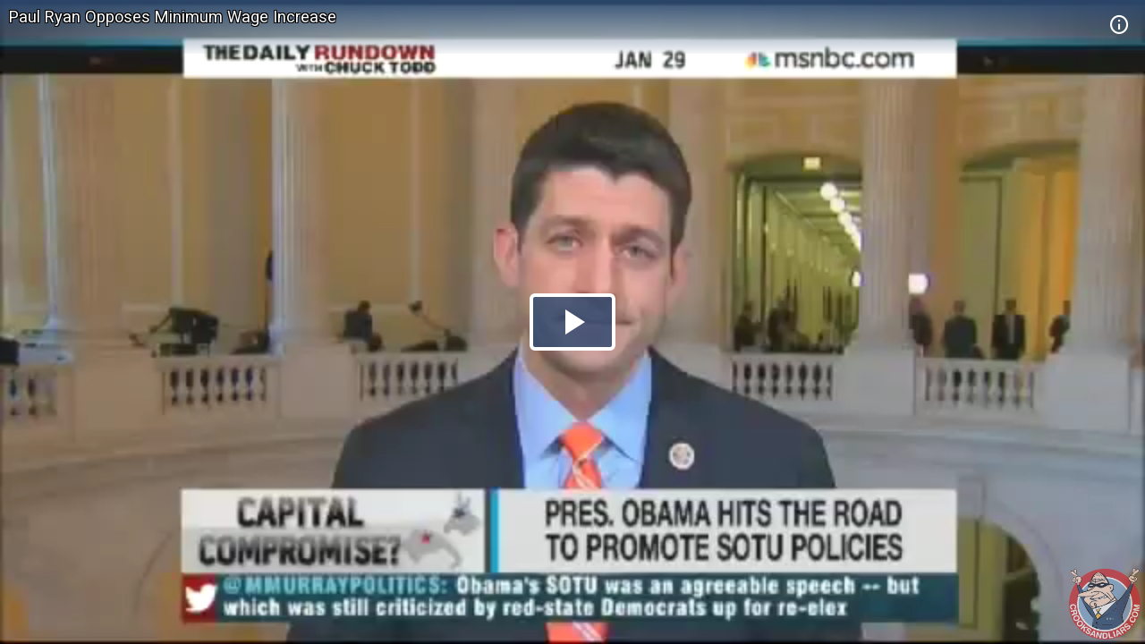

--- FILE ---
content_type: text/html; charset=utf-8
request_url: https://embed.crooksandliars.com/embed/1WFgI?mode=cltv&t=1718725930&v=75e229fa941a78d2630d1ab5c6e18f40e05e3505
body_size: 5443
content:
<!doctype html>
<html lang="en">
<head>
    <meta charset="utf-8">
    <meta http-equiv="X-UA-Compatible" content="IE=edge">
    <meta name="viewport" content="width=device-width, initial-scale=1">
    <meta name="description" content="Paul Ryan opposes minimum wage increase" />
    <meta name="copyright" content="2025Crooks and Liars" />
    <meta name="canonical" content="https:&#47;&#47;crooksandliars.com&#47;cltv&#47;2014&#47;01&#47;paul-ryan-opposes-minimum-wage" />
    <meta name="author" content="David Edwards" />
    <meta name="twitter:card" content="summary_large_image" />
    <meta name="twitter:site" content="Crooks and Liars" />
    <meta name="twitter:site:id" content="crooksandliars" />
    <meta name="twitter:creator" content="David Edwards" />
    <meta name="twitter:image:src" content="&#47;&#47;crooksandliars.com&#47;files&#47;mediaposters&#47;2014&#47;01&#47;28758.jpg?ts=1396411545" />
    <meta name="twitter:description" content="Paul Ryan opposes minimum wage increase" />
    <meta property="fb:app_id" content="175539195933165" />
    <meta property="og:title" content="Paul Ryan Opposes Minimum Wage Increase" />
    <meta property="og:url" content="https:&#47;&#47;crooksandliars.com&#47;cltv&#47;2014&#47;01&#47;paul-ryan-opposes-minimum-wage" />
    <meta property="og:type" content="article" />
    <meta property="og:site_name" content="Crooks and Liars" />
    <meta property="og:image" content="{!! poster !!}" />
    <meta property="og:image:width" content="640" />
    <meta property="og:image:height" content="424" />
    <meta property="og:description" content="Paul Ryan opposes minimum wage increase" />
    <meta property="og:twitter:image:src" content="&#47;&#47;crooksandliars.com&#47;files&#47;mediaposters&#47;2014&#47;01&#47;28758.jpg?ts=1396411545" />

    <title>Paul Ryan Opposes Minimum Wage Increase | Crooks and Liars</title>
    <link rel="stylesheet" type="text/css" href="&#47;css&#47;theme.css?1591398763000"/>
    <script src="//imasdk.googleapis.com/js/sdkloader/ima3.js"></script>
    
    <script async
            src="https://www.googletagmanager.com/gtag/js?id=UA-2640119-6"></script>
    <script>
        window.dataLayer = window.dataLayer || [];
        function gtag() {dataLayer.push(arguments);}
        gtag('js', new Date());
        gtag('config', 'UA-2640119-6');
    </script>
    
    <script>
        window.Promise || document.write(
            '<script src="https://cdn.jsdelivr.net/npm/promise-polyfill@7/dist/polyfill.min.js"><\/script>');
        var ua = window.navigator.userAgent;
        var msie = ua.indexOf("MSIE ") > -1;
        if (msie) {
            document.documentElement.className += ' is-ie';
        }
        document.documentElement.className += (("ontouchstart" in document.documentElement) ? ' touch' : ' no-touch');
        var noSupport = false;
    </script>
    <!--[if IE]>
    <script>
        //noSupport = true;
    </script>
    <![endif]-->
    <script>
        if (!noSupport) {
            document.documentElement.className += ' supported';
        }
    </script>
</head>
<body>
   
<div id="player"></div>
    
       
<div id="no-support" style="text-align: center">
    <h1>Paul Ryan Opposes Minimum Wage Increase</h1>
    <h2 style="color:#ff7b7e">OOPS!</h2>
    <div class="info">We're sorry but our player does not support your browser.
        Please visit <a href="https:&#47;&#47;crooksandliars.com&#47;cltv&#47;2014&#47;01&#47;paul-ryan-opposes-minimum-wage" target="_parent"
                        style="text-decoration: underline;">here</a> for other
        viewing options.
    </div>
    <div class="logo">
        <div class="logo-img"></div>
    </div>
</div>

<script id="player_setup">
   
    var manifest = {"url":"https://crooksandliars.com/cltv/2014/01/paul-ryan-opposes-minimum-wage","title":"Paul Ryan Opposes Minimum Wage Increase","description":"Paul Ryan opposes minimum wage increase","ident":"1WFgI","mid":28758,"status":1,"extStatus":200,"duration":104,"type":"video","created":1390993366,"author":"David Edwards","canCache":true,"poster":"//crooksandliars.com/files/mediaposters/2014/01/28758.jpg?ts=1396411545","aspect":1.7778,"ad_support":false,"author_url":"https://crooksandliars.com/team/david","flavors":[{"mime":"video/mp4","url":"https://media.crooksandliars.com/2014/01/28758.mp4_high.mp4","exclude":false,"type":"mp4_high","extra":[]},{"mime":"video/mp4","url":"https://media.crooksandliars.com/2014/01/28758.mp4_low.mp4","exclude":false,"type":"mp4_low","extra":[]},{"mime":"video/webm","url":"https://media.crooksandliars.com/2014/01/28758.webm_high.webm","exclude":false,"type":"webm_high","extra":[]},{"mime":"image/jpeg","url":"https://media.crooksandliars.com/2014/01/28758.filmstrip.jpg","exclude":true,"type":"filmstrip","extra":{"framesize":"110x62","frametime":5,"framepad":5}}],"textStatus":"","embedCode":"<iframe width=\"600\" height=\"338\" src=\"//embed.crooksandliars.com/embed/1WFgI\" frameborder=\"0\" allowfullscreen></iframe>","isPublished":true,"localDomain":"crooksandliars.com","playTrack":"/play/28758","vast":"https://googleads.g.doubleclick.net/pagead/ads?client=ca-video-pub-1857745316251345&slotname=7398120723&ad_type=video&description_url=http%3A%2F%2Fcrooksandliars.com&max_ad_duration=15000&videoad_start_delay=0&vpmute=0&vpa=0"} ;
    if (!noSupport) {

        document.write('<script src="/js/vendor.js?1591398766000"><\/script>');
        document.write('<script src="/js/player.js?1591398763000"><\/script>');
    }
        
</script>
</body>
</html>


--- FILE ---
content_type: application/javascript; charset=UTF-8
request_url: https://embed.crooksandliars.com/js/player.js?1591398763000
body_size: 36987
content:
!function(e){var t={};function n(r){if(t[r])return t[r].exports;var o=t[r]={i:r,l:!1,exports:{}};return e[r].call(o.exports,o,o.exports,n),o.l=!0,o.exports}n.m=e,n.c=t,n.d=function(e,t,r){n.o(e,t)||Object.defineProperty(e,t,{configurable:!1,enumerable:!0,get:r})},n.n=function(e){var t=e&&e.__esModule?function(){return e.default}:function(){return e};return n.d(t,"a",t),t},n.o=function(e,t){return Object.prototype.hasOwnProperty.call(e,t)},n.p="/",n(n.s=0)}({0:function(e,t,n){n("1fqz"),e.exports=n("NZ0X")},1:function(e,t){},"1fqz":function(e,t,n){"use strict";Object.defineProperty(t,"__esModule",{value:!0});var r=n("H527"),o=n.n(r),i=function(){function e(e,t){for(var n=0;n<t.length;n++){var r=t[n];r.enumerable=r.enumerable||!1,r.configurable=!0,"value"in r&&(r.writable=!0),Object.defineProperty(e,r.key,r)}}return function(t,n,r){return n&&e(t.prototype,n),r&&e(t,r),t}}();var a=function(){function e(t,n,r){var o=this;!function(e,t){if(!(e instanceof t))throw new TypeError("Cannot call a class as a function")}(this,e),this.flavors=n,this.video=document.createElement(t),this.video.setAttribute("id","video-el"),this.video.setAttribute("preload","auto"),this.video.setAttribute("controls","controls"),this.video.setAttribute("class","video-js"),r&&this.video.setAttribute("poster",r),n.forEach(function(e){var t=document.createElement("source");t.setAttribute("src",e.url.replace(/(http:|https:)\/\//i,"//")),t.setAttribute("type",e.mime),o.video.appendChild(t)})}return i(e,[{key:"render",value:function(e){this.root=document.getElementById(e),this.root.innerHTML="",this.root.appendChild(this.video)}}]),e}(),s=function(){function e(e,t){for(var n=0;n<t.length;n++){var r=t[n];r.enumerable=r.enumerable||!1,r.configurable=!0,"value"in r&&(r.writable=!0),Object.defineProperty(e,r.key,r)}}return function(t,n,r){return n&&e(t.prototype,n),r&&e(t,r),t}}();var l=n("UZ5h"),c=n("5mUy"),u=new(function(){function e(){if(function(e,t){if(!(e instanceof t))throw new TypeError("Cannot call a class as a function")}(this,e),this._mode=null,this.inFrame=window!==window.top,this.referral=this.inFrame?document.referrer:document.location.toString(),this.referralUrl=l.parse(this.referral),this.url=l.parse(window.location.toString(),!0),this.startAt=this.urlParams("start",0),this.urlSearch=new c(window.location.search),!this.startAt&&this.url.hash){var t=this.url.hash.match(/startAt=(\d+)/);t&&(this.startAt=t[1])}}return s(e,[{key:"urlParams",value:function(e,t){return Object.keys(this.url.query).indexOf(e)>-1?this.url.query[e]:t}},{key:"set",value:function(e,t){this.manifest=e,this.version=t,this.manifest.localDomain=this.manifest.localDomain.replace(/\~/gm,".")}},{key:"has",value:function(e){return Object.keys(this.manifest).indexOf(e)>-1}},{key:"get",value:function(e,t){return this.has(e)?this.manifest[e]:t}},{key:"isLocal",value:function(){return this.referral&&this.referralUrl.hostname.toLowerCase()===this.get("localDomain").toLowerCase()}},{key:"noAd",value:function(){return!this.get("ad_support",!1)||this.isLocal()&&"1"==this.urlSearch.get("noad")}},{key:"mode",value:function(){return this._mode||(this._mode="remote",this.isLocal()&&(this._mode="cltv"===this.urlSearch.get("mode")?"cltv":"local")),this._mode}},{key:"linkTarget",value:function(){return this.isLocal()?"_parent":"_blank"}},{key:"getReferrer",value:function(){return window.location!==window.parent.location?document.referrer:document.location}}]),e}()),f=function(){function e(e,t){for(var n=0;n<t.length;n++){var r=t[n];r.enumerable=r.enumerable||!1,r.configurable=!0,"value"in r&&(r.writable=!0),Object.defineProperty(e,r.key,r)}}return function(t,n,r){return n&&e(t.prototype,n),r&&e(t,r),t}}();var h=o.a.getComponent("Component"),p=function(e){function t(e){var n=arguments.length>1&&void 0!==arguments[1]?arguments[1]:{};!function(e,t){if(!(e instanceof t))throw new TypeError("Cannot call a class as a function")}(this,t);var r=function(e,t){if(!e)throw new ReferenceError("this hasn't been initialised - super() hasn't been called");return!t||"object"!=typeof t&&"function"!=typeof t?e:t}(this,(t.__proto__||Object.getPrototypeOf(t)).call(this,e,n));return r.shareButton&&r.on(r.shareButton,["tap","click"],function(){r.player_.trigger("share-menu-click")}),r.on(r.infoButton,["tap","click"],function(){r.player_.trigger("info-button-click")}),r}return function(e,t){if("function"!=typeof t&&null!==t)throw new TypeError("Super expression must either be null or a function, not "+typeof t);e.prototype=Object.create(t&&t.prototype,{constructor:{value:e,enumerable:!1,writable:!0,configurable:!0}}),t&&(Object.setPrototypeOf?Object.setPrototypeOf(e,t):e.__proto__=t)}(t,h),f(t,[{key:"createEl",value:function(){var e=o.a.dom.createEl("div",{className:"title-bar-content"});this.link=o.a.dom.createEl("a",{href:u.get("url"),target:u.linkTarget()},{},u.get("title")),this.title=o.a.dom.createEl("h1",{},{},this.link),e.appendChild(this.title),this.infoButton=o.a.dom.createEl("button",{className:"info-trigger"}),this.shareButton=null;var t=o.a.dom.createEl("div",{className:"tbc-right"},{},this.infoButton);return u.isLocal()&&(this.shareButton=o.a.dom.createEl("button",{className:"share-trigger"}),t.appendChild(this.shareButton)),e.appendChild(t),e}},{key:"handleClick",value:function(e){return e.target===this.link?this.player_.trigger("title-click"):e.target===this.menuButton&&this.player_.trigger("share-menu-click"),e.preventDefault(),!1}}]),t}();h.registerComponent("TitleBar",p);var d=function(){function e(e,t){for(var n=0;n<t.length;n++){var r=t[n];r.enumerable=r.enumerable||!1,r.configurable=!0,"value"in r&&(r.writable=!0),Object.defineProperty(e,r.key,r)}}return function(t,n,r){return n&&e(t.prototype,n),r&&e(t,r),t}}();var m=o.a.getComponent("Component"),y=function(e){function t(e,n){!function(e,t){if(!(e instanceof t))throw new TypeError("Cannot call a class as a function")}(this,t);var r=function(e,t){if(!e)throw new ReferenceError("this hasn't been initialised - super() hasn't been called");return!t||"object"!=typeof t&&"function"!=typeof t?e:t}(this,(t.__proto__||Object.getPrototypeOf(t)).call(this,e,n));return r.on(["tap","click"],r.handleClick),r}return function(e,t){if("function"!=typeof t&&null!==t)throw new TypeError("Super expression must either be null or a function, not "+typeof t);e.prototype=Object.create(t&&t.prototype,{constructor:{value:e,enumerable:!1,writable:!0,configurable:!0}}),t&&(Object.setPrototypeOf?Object.setPrototypeOf(e,t):e.__proto__=t)}(t,m),d(t,[{key:"handleClick",value:function(e){e.target===this.logo&&(window.open("https://crooksandliars.com",u.linkTarget()),this.player_.trigger("logo-click"))}},{key:"createEl",value:function(){return this.logo=o.a.dom.createEl("button",{className:"vjs-control-logo-button"}),o.a.dom.createEl("div",{className:"vjs-control-logo"},{},this.logo)}}]),t}();m.registerComponent("ControlLogo",y);var v=o.a.getPlugin("plugin"),g=function(e){function t(e,n){!function(e,t){if(!(e instanceof t))throw new TypeError("Cannot call a class as a function")}(this,t);var r=function(e,t){if(!e)throw new ReferenceError("this hasn't been initialised - super() hasn't been called");return!t||"object"!=typeof t&&"function"!=typeof t?e:t}(this,(t.__proto__||Object.getPrototypeOf(t)).call(this,e,n)),o=!1;return e.on("play",function(){if(!o){var t=localStorage.hasOwnProperty("clv_volume")?localStorage.getItem("clv_volume"):.999;setTimeout(function(){e.volume(t),e.on("volumechange",function(t){e.muted()||localStorage.setItem("clv_volume",e.volume())})},50),o=!0}}),r}return function(e,t){if("function"!=typeof t&&null!==t)throw new TypeError("Super expression must either be null or a function, not "+typeof t);e.prototype=Object.create(t&&t.prototype,{constructor:{value:e,enumerable:!1,writable:!0,configurable:!0}}),t&&(Object.setPrototypeOf?Object.setPrototypeOf(e,t):e.__proto__=t)}(t,v),t}();o.a.hook("setup",function(e){e.stickyVolume()}),o.a.registerPlugin("stickyVolume",g);var b=function(){function e(e,t){for(var n=0;n<t.length;n++){var r=t[n];r.enumerable=r.enumerable||!1,r.configurable=!0,"value"in r&&(r.writable=!0),Object.defineProperty(e,r.key,r)}}return function(t,n,r){return n&&e(t.prototype,n),r&&e(t,r),t}}();var w=o.a.getPlugin("plugin"),x=function(e){function t(e){!function(e,t){if(!(e instanceof t))throw new TypeError("Cannot call a class as a function")}(this,t);var n=function(e,t){if(!e)throw new ReferenceError("this hasn't been initialised - super() hasn't been called");return!t||"object"!=typeof t&&"function"!=typeof t?e:t}(this,(t.__proto__||Object.getPrototypeOf(t)).call(this,e));return n.screen=!1,n}return function(e,t){if("function"!=typeof t&&null!==t)throw new TypeError("Super expression must either be null or a function, not "+typeof t);e.prototype=Object.create(t&&t.prototype,{constructor:{value:e,enumerable:!1,writable:!0,configurable:!0}}),t&&(Object.setPrototypeOf?Object.setPrototypeOf(e,t):e.__proto__=t)}(t,w),b(t,[{key:"setScreen",value:function(e){this.screen=e}},{key:"show",value:function(){this.screen||this.player.addChild("shareScreen")}},{key:"hide",value:function(){this.screen&&this.screen.hide()}}]),t}();o.a.registerPlugin("shareScreen",x);var _=n("TQvf"),E=n.n(_),C=function(){function e(e,t){for(var n=0;n<t.length;n++){var r=t[n];r.enumerable=r.enumerable||!1,r.configurable=!0,"value"in r&&(r.writable=!0),Object.defineProperty(e,r.key,r)}}return function(t,n,r){return n&&e(t.prototype,n),r&&e(t,r),t}}();var k=o.a.getComponent("Component"),O={facebook:"https://www.facebook.com/sharer/sharer.php?u={url}",twitter:"https://twitter.com/home?status={url}"},T=function(e){function t(e){var n=arguments.length>1&&void 0!==arguments[1]?arguments[1]:{};!function(e,t){if(!(e instanceof t))throw new TypeError("Cannot call a class as a function")}(this,t);var r=function(e,t){if(!e)throw new ReferenceError("this hasn't been initialised - super() hasn't been called");return!t||"object"!=typeof t&&"function"!=typeof t?e:t}(this,(t.__proto__||Object.getPrototypeOf(t)).call(this,e,n));return r.player=e,r}return function(e,t){if("function"!=typeof t&&null!==t)throw new TypeError("Super expression must either be null or a function, not "+typeof t);e.prototype=Object.create(t&&t.prototype,{constructor:{value:e,enumerable:!1,writable:!0,configurable:!0}}),t&&(Object.setPrototypeOf?Object.setPrototypeOf(e,t):e.__proto__=t)}(t,k),C(t,[{key:"createShareLink",value:function(e){var t=o.a.dom.createEl("a",{title:e,target:"_blank",href:O[e].replace("{url}",u.get("url"))});return o.a.dom.createEl("span",{className:"share-button share-type-"+e},{},[t])}},{key:"createLinkItem",value:function(e,t){var n=o.a.dom.createEl("input",{value:e,spellcheck:!1,id:"share-"+t},{readonly:!0}),r=function(e){e.target.select()},i=o.a.dom.createEl("button",{className:"share-copy-btn",innerHTML:'<i class="vjs-icon-copy"></i>'});return i.setAttribute("data-clipboard-target","#share-"+t),i.addEventListener("click",function(){console.log(e)}),n.addEventListener("focus",r),n.addEventListener("mouseup",r),n.addEventListener("touchstart",r),o.a.dom.createEl("div",{className:"share-link"},{},[o.a.dom.createEl("label",{},{},[t]),n,i])}},{key:"close",value:function(){var e=this;this.root.className+=" out",setTimeout(function(){e.root.parentNode.removeChild(e.root),e.player_.shareScreen().setScreen(null)},400)}},{key:"createEl",value:function(){var e=this;this.player_.shareScreen().setScreen(this);var t=document.getElementById("share-screen");t&&(t.parentNode.removeChild(t),t=null),this.closeButton=o.a.dom.createEl("button",{className:"btn-close"}),this.closeButton.addEventListener("click",function(){e.close()});var n=o.a.dom.createEl("div",{className:"share-items"});Object.keys(O).forEach(function(t,r){n.appendChild(e.createShareLink(t))});var r=o.a.dom.createEl("div",{className:"link-items"});r.appendChild(this.createLinkItem(u.get("url"),"Link")),u.has("embedCode")&&r.appendChild(this.createLinkItem(u.get("embedCode"),"Embed"));var i=o.a.dom.createEl("div",{className:"share-panel"},{},[n,r]);return this.root=o.a.dom.createEl("div",{id:"share-screen",className:"zoomIn"},{},[this.closeButton,i]),this.clipboard=new E.a(".share-copy-btn"),this.clipboard.on("success",function(){e.player.notifications().show("Copied to clipboard")}),this.root}}]),t}();k.registerComponent("ShareScreen",T);var j=function(){function e(e,t){for(var n=0;n<t.length;n++){var r=t[n];r.enumerable=r.enumerable||!1,r.configurable=!0,"value"in r&&(r.writable=!0),Object.defineProperty(e,r.key,r)}}return function(t,n,r){return n&&e(t.prototype,n),r&&e(t,r),t}}();var S=o.a.getComponent("Component"),P=function(e){function t(){return function(e,t){if(!(e instanceof t))throw new TypeError("Cannot call a class as a function")}(this,t),function(e,t){if(!e)throw new ReferenceError("this hasn't been initialised - super() hasn't been called");return!t||"object"!=typeof t&&"function"!=typeof t?e:t}(this,(t.__proto__||Object.getPrototypeOf(t)).apply(this,arguments))}return function(e,t){if("function"!=typeof t&&null!==t)throw new TypeError("Super expression must either be null or a function, not "+typeof t);e.prototype=Object.create(t&&t.prototype,{constructor:{value:e,enumerable:!1,writable:!0,configurable:!0}}),t&&(Object.setPrototypeOf?Object.setPrototypeOf(e,t):e.__proto__=t)}(t,S),j(t,[{key:"createEl",value:function(){return o.a.dom.createEl("div",{className:"cl-logo"})}}]),t}();S.registerComponent("Logo",P);var A=function(){function e(e,t){for(var n=0;n<t.length;n++){var r=t[n];r.enumerable=r.enumerable||!1,r.configurable=!0,"value"in r&&(r.writable=!0),Object.defineProperty(e,r.key,r)}}return function(t,n,r){return n&&e(t.prototype,n),r&&e(t,r),t}}();var M=o.a.getComponent("Component"),R=function(e){function t(){return function(e,t){if(!(e instanceof t))throw new TypeError("Cannot call a class as a function")}(this,t),function(e,t){if(!e)throw new ReferenceError("this hasn't been initialised - super() hasn't been called");return!t||"object"!=typeof t&&"function"!=typeof t?e:t}(this,(t.__proto__||Object.getPrototypeOf(t)).apply(this,arguments))}return function(e,t){if("function"!=typeof t&&null!==t)throw new TypeError("Super expression must either be null or a function, not "+typeof t);e.prototype=Object.create(t&&t.prototype,{constructor:{value:e,enumerable:!1,writable:!0,configurable:!0}}),t&&(Object.setPrototypeOf?Object.setPrototypeOf(e,t):e.__proto__=t)}(t,M),A(t,[{key:"createEl",value:function(){return o.a.dom.createEl("div",{className:"cl-divider"})}}]),t}();M.registerComponent("clDivider",R);var N={facebook:"https://www.facebook.com/sharer/sharer.php?u={url}",twitter:"https://twitter.com/home?status={url}"};var L=function(e,t){return o.a.dom.createEl("a",{title:e,target:"_blank",href:N[e].replace("{url}",u.get("url"))})},H=n("SHHR"),q=n.n(H),I=function(){function e(e,t){for(var n=0;n<t.length;n++){var r=t[n];r.enumerable=r.enumerable||!1,r.configurable=!0,"value"in r&&(r.writable=!0),Object.defineProperty(e,r.key,r)}}return function(t,n,r){return n&&e(t.prototype,n),r&&e(t,r),t}}();var D=o.a.getComponent("Component"),B=function(e){function t(e,n){!function(e,t){if(!(e instanceof t))throw new TypeError("Cannot call a class as a function")}(this,t);var r=function(e,t){if(!e)throw new ReferenceError("this hasn't been initialised - super() hasn't been called");return!t||"object"!=typeof t&&"function"!=typeof t?e:t}(this,(t.__proto__||Object.getPrototypeOf(t)).call(this,e,n));return window.addEventListener("resize",r.onResize),e.on("play",function(){r.hide()}),e.on("ended",function(){r.show()}),e.on("seeking",function(){r.hide()}),r.on(r.moreToggle,["click","tap"],function(){return r.player_.trigger("share-menu-click"),!1}),r.on(r.replay,["click","tap"],function(){return r.player_.play(),!1}),r}return function(e,t){if("function"!=typeof t&&null!==t)throw new TypeError("Super expression must either be null or a function, not "+typeof t);e.prototype=Object.create(t&&t.prototype,{constructor:{value:e,enumerable:!1,writable:!0,configurable:!0}}),t&&(Object.setPrototypeOf?Object.setPrototypeOf(e,t):e.__proto__=t)}(t,D),I(t,[{key:"getData",value:function(e){q()({url:"/latest.json",type:"json",success:function(t){t&&t.items&&e(t.items)}})}},{key:"createEl",value:function(){this.drawing=!1,this.inner=o.a.dom.createEl("div",{className:"es-inner"});var e=o.a.dom.createEl("div",{className:"row end-share"}),t=L("facebook");t.innerHTML='<span class="icon"></span><span class="inner">Share on <span class="name">Facebook</span></span>',t.className="end-button share share-facebook";var n=L("twitter");n.innerHTML='<span class="icon"></span><span class="inner">Share on <span class="name">Twitter</span></span>',n.className="end-button share share-twitter",this.moreToggle=o.a.dom.createEl("a",{href:"#",innerHTML:'<span class="icon"></span><span class="inner">More <span class="name"> Sharing</span></span>',className:"end-button share share-more"}),e.appendChild(t),e.appendChild(n),e.appendChild(this.moreToggle),this.inner.appendChild(e);var r=o.a.dom.createEl("div",{className:"row middle"});return this.replay=o.a.dom.createEl("a",{href:"#",innerHTML:'<span class="icon"></span><span class="inner">Replay</span>',className:"end-button replay-button"}),r.appendChild(this.replay),this.inner.appendChild(r),o.a.dom.createEl("div",{className:"end-screen"},{},this.inner)}},{key:"show",value:function(){this.player_.addClass("cl-endscreen"),this.player_.trigger("end-screen-open")}},{key:"hide",value:function(){this.player_.removeClass("cl-endscreen"),this.player_.trigger("end-screen-hide")}}]),t}();D.registerComponent("EndScreen",B);var F=function(){function e(e,t){for(var n=0;n<t.length;n++){var r=t[n];r.enumerable=r.enumerable||!1,r.configurable=!0,"value"in r&&(r.writable=!0),Object.defineProperty(e,r.key,r)}}return function(t,n,r){return n&&e(t.prototype,n),r&&e(t,r),t}}();var z=o.a.getComponent("Component"),W=function(e){function t(e,n){!function(e,t){if(!(e instanceof t))throw new TypeError("Cannot call a class as a function")}(this,t);var r=function(e,t){if(!e)throw new ReferenceError("this hasn't been initialised - super() hasn't been called");return!t||"object"!=typeof t&&"function"!=typeof t?e:t}(this,(t.__proto__||Object.getPrototypeOf(t)).call(this,e,n)),o=!1;return e.on("play",function(){r.hide(),o||(o=!0)}),r.on(["click","tap"],function(){r.hide()}),e.on("info-button-click",function(){r.toggle()}),r}return function(e,t){if("function"!=typeof t&&null!==t)throw new TypeError("Super expression must either be null or a function, not "+typeof t);e.prototype=Object.create(t&&t.prototype,{constructor:{value:e,enumerable:!1,writable:!0,configurable:!0}}),t&&(Object.setPrototypeOf?Object.setPrototypeOf(e,t):e.__proto__=t)}(t,z),F(t,[{key:"createEl",value:function(){this.player().addClass("with-infoscreen");var e,t,n,r,i=o.a.dom.createEl("div",{className:"info-screen"}),a=u.get("title",""),s=u.get("description",""),l=u.has("duration")?(e=u.get("duration"),t=parseInt(e,10),n=Math.floor(t/3600),r=Math.floor((t-3600*n)/60),e=t-3600*n-60*r,n<10&&(n="0"+n),r<10&&(r="0"+r),e<10&&(e="0"+e),"00"===n.toString()?r+":"+e:n+":"+r+":"+e):"",c=function(e){var t=new Date(1e3*e),n=Math.floor((new Date-t)/1e3),r=Math.floor(n/31536e3);return r>1?r+" years":(r=Math.floor(n/2592e3))>1?r+" months":(r=Math.floor(n/86400))>1?r+" days":(r=Math.floor(n/3600))>1?r+" hours":(r=Math.floor(n/60))>1?r+" minutes":Math.floor(n)+" seconds"}(u.get("created")),f=u.get("author"),h=u.get("author_url"),p=u.linkTarget(),d='<div class="header"><h1>'+a+'</h1><a href="#" class="close"></a></div><div class="meta"><span class="duration">'+l+'</span> &mdash; <span class="created">'+c+' ago</span> by <a href="'+h+'" target="'+p+'">'+f+"</a></a></div>";return d+='<div class="description"><div class="inner">'+s+'</div></div><div class="footer"><a href="https://crooksandliars.com" target="'+p+'" class="logo"><span class="logo-img"></span></a></div>',i.innerHTML=d,this.hide(),i}},{key:"toggle",value:function(){this.player().hasClass("info-hide")?this.show():this.hide()}},{key:"show",value:function(){this.player().removeClass("info-hide")}},{key:"hide",value:function(){this.player().addClass("info-hide"),this.visible=!1}}]),t}();z.registerComponent("InfoScreen",W);var U=function(){function e(e,t){for(var n=0;n<t.length;n++){var r=t[n];r.enumerable=r.enumerable||!1,r.configurable=!0,"value"in r&&(r.writable=!0),Object.defineProperty(e,r.key,r)}}return function(t,n,r){return n&&e(t.prototype,n),r&&e(t,r),t}}();var X=o.a.getComponent("Component"),V=function(e){function t(e,n){!function(e,t){if(!(e instanceof t))throw new TypeError("Cannot call a class as a function")}(this,t);var r=function(e,t){if(!e)throw new ReferenceError("this hasn't been initialised - super() hasn't been called");return!t||"object"!=typeof t&&"function"!=typeof t?e:t}(this,(t.__proto__||Object.getPrototypeOf(t)).call(this,e,n));return r.on(r.moreToggle,["click","tap"],function(){return r.player_.trigger("share-menu-click"),!1}),r}return function(e,t){if("function"!=typeof t&&null!==t)throw new TypeError("Super expression must either be null or a function, not "+typeof t);e.prototype=Object.create(t&&t.prototype,{constructor:{value:e,enumerable:!1,writable:!0,configurable:!0}}),t&&(Object.setPrototypeOf?Object.setPrototypeOf(e,t):e.__proto__=t)}(t,X),U(t,[{key:"createEl",value:function(){var e=o.a.dom.createEl("div",{className:"share-tools"});e.appendChild(t.createShare("facebook")),e.appendChild(t.createShare("twitter")),this.moreToggle=o.a.dom.createEl("a",{href:"#"});var n=o.a.dom.createEl("span",{className:"share-button share-type-more"},{},this.moreToggle);return e.appendChild(n),e}}],[{key:"createShare",value:function(e){return o.a.dom.createEl("span",{className:"share-button share-type-"+e},{},[L(e)])}}]),t}();X.registerComponent("ShareTools",V);var Y=function(){function e(e,t){for(var n=0;n<t.length;n++){var r=t[n];r.enumerable=r.enumerable||!1,r.configurable=!0,"value"in r&&(r.writable=!0),Object.defineProperty(e,r.key,r)}}return function(t,n,r){return n&&e(t.prototype,n),r&&e(t,r),t}}();var K=o.a.getPlugin("plugin"),Q=function(e){function t(e,n){!function(e,t){if(!(e instanceof t))throw new TypeError("Cannot call a class as a function")}(this,t);var r=function(e,t){if(!e)throw new ReferenceError("this hasn't been initialised - super() hasn't been called");return!t||"object"!=typeof t&&"function"!=typeof t?e:t}(this,(t.__proto__||Object.getPrototypeOf(t)).call(this,e,n));return u.get("gaTrack"),r.player=e,r.trackTimes=null,r.duration=0,r.sent100=!1,r.watchTimer=null,r.doneWatching=!1,r.playStart=r.playStart.bind(r),r.playSent=!1,r.paused=r.paused.bind(r),r.end=r.end.bind(r),e.on("play",r.playStart),e.on("pause",r.paused),e.on("ended",r.end),r}return function(e,t){if("function"!=typeof t&&null!==t)throw new TypeError("Super expression must either be null or a function, not "+typeof t);e.prototype=Object.create(t&&t.prototype,{constructor:{value:e,enumerable:!1,writable:!0,configurable:!0}}),t&&(Object.setPrototypeOf?Object.setPrototypeOf(e,t):e.__proto__=t)}(t,K),Y(t,[{key:"playStart",value:function(){var e=this;this.doneWatching||this.watchTimer||(this.watchTimer=setInterval(function(){e.updateTime()},1e3)),this.playSent||(this.send("play"),u.has("playTrack")&&q()({url:u.get("playTrack"),type:"json",success:function(e){}}),this.playSent=!0)}},{key:"paused",value:function(){this.watchTimer&&(clearInterval(this.watchTimer),this.watchTimer=null)}},{key:"end",value:function(){this.currentTrack>2&&!this.sent100&&(this.sendPlayPerc(100),this.sent100=!0),this.player.off("play",this.playStart),this.player.off("paused",this.paused),this.player.off("ended",this.end)}},{key:"updateTime",value:function(){if(!this.trackTimes){var e=this.player.duration()/4;this.trackTimes=[[e,2*e],[2*e,3*e],[3*e,4*e]],this.currentTrack=0}if(this.currentTrack<3){var t=this.player.currentTime(),n=this.trackTimes[this.currentTrack];t>=n[0]&&t<=n[1]&&(this.sendPlayPerc(25*(this.currentTrack+1)),this.currentTrack++)}}},{key:"sendPlayPerc",value:function(e){this.send("Play"+e)}},{key:"send",value:function(e){gtag("event",e,{event_category:"Media",event_label:u.get("ident")})}}]),t}();o.a.registerPlugin("analytics",Q),o.a.hook("setup",function(e){e.analytics()});var Z=function(){function e(e,t){for(var n=0;n<t.length;n++){var r=t[n];r.enumerable=r.enumerable||!1,r.configurable=!0,"value"in r&&(r.writable=!0),Object.defineProperty(e,r.key,r)}}return function(t,n,r){return n&&e(t.prototype,n),r&&e(t,r),t}}();var J=o.a.getComponent("Button"),$=o.a.getComponent("Component"),G=function(e){function t(e,n){return function(e,t){if(!(e instanceof t))throw new TypeError("Cannot call a class as a function")}(this,t),function(e,t){if(!e)throw new ReferenceError("this hasn't been initialised - super() hasn't been called");return!t||"object"!=typeof t&&"function"!=typeof t?e:t}(this,(t.__proto__||Object.getPrototypeOf(t)).call(this,e,n))}return function(e,t){if("function"!=typeof t&&null!==t)throw new TypeError("Super expression must either be null or a function, not "+typeof t);e.prototype=Object.create(t&&t.prototype,{constructor:{value:e,enumerable:!1,writable:!0,configurable:!0}}),t&&(Object.setPrototypeOf?Object.setPrototypeOf(e,t):e.__proto__=t)}(t,J),Z(t,[{key:"handleClick",value:function(){var e=this.player_.currentTime();this.player_.currentTime(e-10)}},{key:"buildCSSClass",value:function(){return"vjs-back10-control "+function e(t,n,r){null===t&&(t=Function.prototype);var o=Object.getOwnPropertyDescriptor(t,n);if(void 0===o){var i=Object.getPrototypeOf(t);return null===i?void 0:e(i,n,r)}if("value"in o)return o.value;var a=o.get;return void 0!==a?a.call(r):void 0}(t.prototype.__proto__||Object.getPrototypeOf(t.prototype),"buildCSSClass",this).call(this)}}]),t}();G.prototype.controlText_="Back 10 seconds",$.registerComponent("ControlBack10",G);n("R+TB"),n("5Z36");var ee=window,te=ee.requestAnimationFrame||ee.webkitRequestAnimationFrame||ee.mozRequestAnimationFrame||ee.msRequestAnimationFrame||function(e){return setTimeout(e,16)},ne=window,re=ne.cancelAnimationFrame||ne.mozCancelAnimationFrame||function(e){clearTimeout(e)};function oe(){for(var e,t,n,r=arguments[0]||{},o=1,i=arguments.length;o<i;o++)if(null!==(e=arguments[o]))for(t in e)r!==(n=e[t])&&void 0!==n&&(r[t]=n);return r}function ie(e){return["true","false"].indexOf(e)>=0?JSON.parse(e):e}function ae(e,t,n,r){if(r)try{e.setItem(t,n)}catch(e){}return n}function se(){var e=document,t=e.body;return t||((t=e.createElement("body")).fake=!0),t}var le=document.documentElement;function ce(e){var t="";return e.fake&&(t=le.style.overflow,e.style.background="",e.style.overflow=le.style.overflow="hidden",le.appendChild(e)),t}function ue(e,t){e.fake&&(e.remove(),le.style.overflow=t,le.offsetHeight)}function fe(e,t,n,r){"insertRule"in e?e.insertRule(t+"{"+n+"}",r):e.addRule(t,n,r)}function he(e){return("insertRule"in e?e.cssRules:e.rules).length}function pe(e,t,n){for(var r=0,o=e.length;r<o;r++)t.call(n,e[r],r)}var de="classList"in document.createElement("_"),me=de?function(e,t){return e.classList.contains(t)}:function(e,t){return e.className.indexOf(t)>=0},ye=de?function(e,t){me(e,t)||e.classList.add(t)}:function(e,t){me(e,t)||(e.className+=" "+t)},ve=de?function(e,t){me(e,t)&&e.classList.remove(t)}:function(e,t){me(e,t)&&(e.className=e.className.replace(t,""))};function ge(e,t){return e.hasAttribute(t)}function be(e,t){return e.getAttribute(t)}function we(e){return void 0!==e.item}function xe(e,t){if(e=we(e)||e instanceof Array?e:[e],"[object Object]"===Object.prototype.toString.call(t))for(var n=e.length;n--;)for(var r in t)e[n].setAttribute(r,t[r])}function _e(e,t){e=we(e)||e instanceof Array?e:[e];for(var n=(t=t instanceof Array?t:[t]).length,r=e.length;r--;)for(var o=n;o--;)e[r].removeAttribute(t[o])}function Ee(e){for(var t=[],n=0,r=e.length;n<r;n++)t.push(e[n]);return t}function Ce(e,t){"none"!==e.style.display&&(e.style.display="none")}function ke(e,t){"none"===e.style.display&&(e.style.display="")}function Oe(e){return"none"!==window.getComputedStyle(e).display}function Te(e){if("string"==typeof e){var t=[e],n=e.charAt(0).toUpperCase()+e.substr(1);["Webkit","Moz","ms","O"].forEach(function(r){"ms"===r&&"transform"!==e||t.push(r+n)}),e=t}for(var r=document.createElement("fakeelement"),o=(e.length,0);o<e.length;o++){var i=e[o];if(void 0!==r.style[i])return i}return!1}function je(e,t){var n=!1;return/^Webkit/.test(e)?n="webkit"+t+"End":/^O/.test(e)?n="o"+t+"End":e&&(n=t.toLowerCase()+"end"),n}var Se=!1;try{var Pe=Object.defineProperty({},"passive",{get:function(){Se=!0}});window.addEventListener("test",null,Pe)}catch(e){}var Ae=!!Se&&{passive:!0};function Me(e,t,n){for(var r in t){var o=["touchstart","touchmove"].indexOf(r)>=0&&!n&&Ae;e.addEventListener(r,t[r],o)}}function Re(e,t){for(var n in t){var r=["touchstart","touchmove"].indexOf(n)>=0&&Ae;e.removeEventListener(n,t[n],r)}}var Ne=function(e){e=oe({container:".slider",mode:"carousel",axis:"horizontal",items:1,gutter:0,edgePadding:0,fixedWidth:!1,autoWidth:!1,viewportMax:!1,slideBy:1,center:!1,controls:!0,controlsPosition:"top",controlsText:["prev","next"],controlsContainer:!1,prevButton:!1,nextButton:!1,nav:!0,navPosition:"top",navContainer:!1,navAsThumbnails:!1,arrowKeys:!1,speed:300,autoplay:!1,autoplayPosition:"top",autoplayTimeout:5e3,autoplayDirection:"forward",autoplayText:["start","stop"],autoplayHoverPause:!1,autoplayButton:!1,autoplayButtonOutput:!0,autoplayResetOnVisibility:!0,animateIn:"tns-fadeIn",animateOut:"tns-fadeOut",animateNormal:"tns-normal",animateDelay:!1,loop:!0,rewind:!1,autoHeight:!1,responsive:!1,lazyload:!1,lazyloadSelector:".tns-lazy-img",touch:!0,mouseDrag:!1,swipeAngle:15,nested:!1,preventActionWhenRunning:!1,preventScrollOnTouch:!1,freezable:!0,onInit:!1,useLocalStorage:!0},e||{});var t=document,n=window,r={ENTER:13,SPACE:32,LEFT:37,RIGHT:39},o={},i=e.useLocalStorage;if(i){var a=navigator.userAgent,s=new Date;try{(o=n.localStorage)?(o.setItem(s,s),i=o.getItem(s)==s,o.removeItem(s)):i=!1,i||(o={})}catch(e){i=!1}i&&(o.tnsApp&&o.tnsApp!==a&&["tC","tPL","tMQ","tTf","t3D","tTDu","tTDe","tADu","tADe","tTE","tAE"].forEach(function(e){o.removeItem(e)}),localStorage.tnsApp=a)}var l=o.tC?ie(o.tC):ae(o,"tC",function(){var e=document,t=se(),n=ce(t),r=e.createElement("div"),o=!1;t.appendChild(r);try{for(var i,a="(10px * 10)",s=["calc"+a,"-moz-calc"+a,"-webkit-calc"+a],l=0;l<3;l++)if(i=s[l],r.style.width=i,100===r.offsetWidth){o=i.replace(a,"");break}}catch(e){}return t.fake?ue(t,n):r.remove(),o}(),i),c=o.tPL?ie(o.tPL):ae(o,"tPL",function(){var e,t=document,n=se(),r=ce(n),o=t.createElement("div"),i=t.createElement("div"),a="";o.className="tns-t-subp2",i.className="tns-t-ct";for(var s=0;s<70;s++)a+="<div></div>";return i.innerHTML=a,o.appendChild(i),n.appendChild(o),e=Math.abs(o.getBoundingClientRect().left-i.children[67].getBoundingClientRect().left)<2,n.fake?ue(n,r):o.remove(),e}(),i),u=o.tMQ?ie(o.tMQ):ae(o,"tMQ",function(){var e,t=document,n=se(),r=ce(n),o=t.createElement("div"),i=t.createElement("style"),a="@media all and (min-width:1px){.tns-mq-test{position:absolute}}";return i.type="text/css",o.className="tns-mq-test",n.appendChild(i),n.appendChild(o),i.styleSheet?i.styleSheet.cssText=a:i.appendChild(t.createTextNode(a)),e=window.getComputedStyle?window.getComputedStyle(o).position:o.currentStyle.position,n.fake?ue(n,r):o.remove(),"absolute"===e}(),i),f=o.tTf?ie(o.tTf):ae(o,"tTf",Te("transform"),i),h=o.t3D?ie(o.t3D):ae(o,"t3D",function(e){if(!e)return!1;if(!window.getComputedStyle)return!1;var t,n=document,r=se(),o=ce(r),i=n.createElement("p"),a=e.length>9?"-"+e.slice(0,-9).toLowerCase()+"-":"";return a+="transform",r.insertBefore(i,null),i.style[e]="translate3d(1px,1px,1px)",t=window.getComputedStyle(i).getPropertyValue(a),r.fake?ue(r,o):i.remove(),void 0!==t&&t.length>0&&"none"!==t}(f),i),p=o.tTDu?ie(o.tTDu):ae(o,"tTDu",Te("transitionDuration"),i),d=o.tTDe?ie(o.tTDe):ae(o,"tTDe",Te("transitionDelay"),i),m=o.tADu?ie(o.tADu):ae(o,"tADu",Te("animationDuration"),i),y=o.tADe?ie(o.tADe):ae(o,"tADe",Te("animationDelay"),i),v=o.tTE?ie(o.tTE):ae(o,"tTE",je(p,"Transition"),i),g=o.tAE?ie(o.tAE):ae(o,"tAE",je(m,"Animation"),i),b=n.console&&"function"==typeof n.console.warn,w=["container","controlsContainer","prevButton","nextButton","navContainer","autoplayButton"],x={};if(w.forEach(function(n){if("string"==typeof e[n]){var r=e[n],o=t.querySelector(r);if(x[n]=r,!o||!o.nodeName)return void(b&&console.warn("Can't find",e[n]));e[n]=o}}),!(e.container.children.length<1)){var _=e.responsive,E=e.nested,C="carousel"===e.mode;if(_){0 in _&&(e=oe(e,_[0]),delete _[0]);var k={};for(var O in _){var T=_[O];T="number"==typeof T?{items:T}:T,k[O]=T}_=k,k=null}if(C||function e(t){for(var n in t)C||("slideBy"===n&&(t[n]="page"),"edgePadding"===n&&(t[n]=!1),"autoHeight"===n&&(t[n]=!1)),"responsive"===n&&e(t[n])}(e),!C){e.axis="horizontal",e.slideBy="page",e.edgePadding=!1;var j=e.animateIn,S=e.animateOut,P=e.animateDelay,A=e.animateNormal}var M,R,N="horizontal"===e.axis,L=t.createElement("div"),H=t.createElement("div"),q=e.container,I=q.parentNode,D=q.outerHTML,B=q.children,F=B.length,z=Sn(),W=!1;_&&Qn(),C&&(q.className+=" tns-vpfix");var U,X,V,Y,K,Q,Z,J,$=e.autoWidth,G=Rn("fixedWidth"),ee=Rn("edgePadding"),ne=Rn("gutter"),le=An(),de=Rn("center"),we=$?1:Math.floor(Rn("items")),Se=Rn("slideBy"),Pe=e.viewportMax||e.fixedWidthViewportWidth,Ae=Rn("arrowKeys"),Le=Rn("speed"),He=e.rewind,qe=!He&&e.loop,Ie=Rn("autoHeight"),De=Rn("controls"),Be=Rn("controlsText"),Fe=Rn("nav"),ze=Rn("touch"),We=Rn("mouseDrag"),Ue=Rn("autoplay"),Xe=Rn("autoplayTimeout"),Ve=Rn("autoplayText"),Ye=Rn("autoplayHoverPause"),Ke=Rn("autoplayResetOnVisibility"),Qe=(J=document.createElement("style"),Z&&J.setAttribute("media",Z),document.querySelector("head").appendChild(J),J.sheet?J.sheet:J.styleSheet),Ze=e.lazyload,Je=(e.lazyloadSelector,[]),$e=qe?(K=function(){if($||G&&!Pe)return F-1;var t=G?"fixedWidth":"items",n=[];if((G||e[t]<F)&&n.push(e[t]),_)for(var r in _){var o=_[r][t];o&&(G||o<F)&&n.push(o)}return n.length||n.push(0),Math.ceil(G?Pe/Math.min.apply(null,n):Math.max.apply(null,n))}(),Q=C?Math.ceil((5*K-F)/2):4*K-F,Q=Math.max(K,Q),Mn("edgePadding")?Q+1:Q):0,Ge=C?F+2*$e:F+$e,et=!(!G&&!$||qe),tt=G?_r():null,nt=!C||!qe,rt=N?"left":"top",ot="",it="",at=G?function(){return de&&!qe?F-1:Math.ceil(-tt/(G+ne))}:$?function(){for(var e=Ge;e--;)if(U[e]>=-tt)return e}:function(){return de&&C&&!qe?F-1:qe||C?Math.max(0,Ge-Math.ceil(we)):Ge-1},st=On(Rn("startIndex")),lt=st,ct=(kn(),0),ut=$?null:at(),ft=e.preventActionWhenRunning,ht=e.swipeAngle,pt=!ht||"?",dt=!1,mt=e.onInit,yt=new function(){return{topics:{},on:function(e,t){this.topics[e]=this.topics[e]||[],this.topics[e].push(t)},off:function(e,t){if(this.topics[e])for(var n=0;n<this.topics[e].length;n++)if(this.topics[e][n]===t){this.topics[e].splice(n,1);break}},emit:function(e,t){t.type=e,this.topics[e]&&this.topics[e].forEach(function(n){n(t,e)})}}},vt=" tns-slider tns-"+e.mode,gt=q.id||(Y=window.tnsId,window.tnsId=Y?Y+1:1,"tns"+window.tnsId),bt=Rn("disable"),wt=!1,xt=e.freezable,_t=!(!xt||$)&&Kn(),Et=!1,Ct={click:Ar,keydown:function(e){e=Dr(e);var t=[r.LEFT,r.RIGHT].indexOf(e.keyCode);t>=0&&(0===t?Xt.disabled||Ar(e,-1):Vt.disabled||Ar(e,1))}},kt={click:function(e){if(dt){if(ft)return;Sr()}var t=Br(e=Dr(e));for(;t!==Zt&&!ge(t,"data-nav");)t=t.parentNode;if(ge(t,"data-nav")){var n=en=Number(be(t,"data-nav")),r=G||$?n*F/$t:n*we,o=Rt?n:Math.min(Math.ceil(r),F-1);Pr(o,e),tn===n&&(ln&&Hr(),en=-1)}},keydown:function(e){e=Dr(e);var n=t.activeElement;if(!ge(n,"data-nav"))return;var o=[r.LEFT,r.RIGHT,r.ENTER,r.SPACE].indexOf(e.keyCode),i=Number(be(n,"data-nav"));o>=0&&(0===o?i>0&&Ir(Qt[i-1]):1===o?i<$t-1&&Ir(Qt[i+1]):(en=i,Pr(i,e)))}},Ot={mouseover:function(){ln&&(Rr(),cn=!0)},mouseout:function(){cn&&(Mr(),cn=!1)}},Tt={visibilitychange:function(){t.hidden?ln&&(Rr(),fn=!0):fn&&(Mr(),fn=!1)}},jt={keydown:function(e){e=Dr(e);var t=[r.LEFT,r.RIGHT].indexOf(e.keyCode);t>=0&&Ar(e,0===t?-1:1)}},St={touchstart:Ur,touchmove:Xr,touchend:Vr,touchcancel:Vr},Pt={mousedown:Ur,mousemove:Xr,mouseup:Vr,mouseleave:Vr},At=Mn("controls"),Mt=Mn("nav"),Rt=!!$||e.navAsThumbnails,Nt=Mn("autoplay"),Lt=Mn("touch"),Ht=Mn("mouseDrag"),qt="tns-slide-active",It="tns-complete",Dt={load:function(e){or(Br(e))},error:function(e){t=Br(e),ye(t,"failed"),ir(t);var t}},Bt="force"===e.preventScrollOnTouch;if(At)var Ft,zt,Wt=e.controlsContainer,Ut=e.controlsContainer?e.controlsContainer.outerHTML:"",Xt=e.prevButton,Vt=e.nextButton,Yt=e.prevButton?e.prevButton.outerHTML:"",Kt=e.nextButton?e.nextButton.outerHTML:"";if(Mt)var Qt,Zt=e.navContainer,Jt=e.navContainer?e.navContainer.outerHTML:"",$t=$?F:Kr(),Gt=0,en=-1,tn=jn(),nn=tn,rn="tns-nav-active",on="Carousel Page ",an=" (Current Slide)";if(Nt)var sn,ln,cn,un,fn,hn="forward"===e.autoplayDirection?1:-1,pn=e.autoplayButton,dn=e.autoplayButton?e.autoplayButton.outerHTML:"",mn=["<span class='tns-visually-hidden'>"," animation</span>"];if(Lt||Ht)var yn,vn,gn={},bn={},wn=!1,xn=N?function(e,t){return e.x-t.x}:function(e,t){return e.y-t.y};$||Cn(bt||_t),f&&(rt=f,ot="translate",h?(ot+=N?"3d(":"3d(0px, ",it=N?", 0px, 0px)":", 0px)"):(ot+=N?"X(":"Y(",it=")")),C&&(q.className=q.className.replace("tns-vpfix","")),function(){Mn("gutter");L.className="tns-outer",H.className="tns-inner",L.id=gt+"-ow",H.id=gt+"-iw",""===q.id&&(q.id=gt);vt+=c||$?" tns-subpixel":" tns-no-subpixel",vt+=l?" tns-calc":" tns-no-calc",$&&(vt+=" tns-autowidth");vt+=" tns-"+e.axis,q.className+=vt,C?((M=t.createElement("div")).id=gt+"-mw",M.className="tns-ovh",L.appendChild(M),M.appendChild(H)):L.appendChild(H);if(Ie){var n=M||H;n.className+=" tns-ah"}if(I.insertBefore(L,q),H.appendChild(q),pe(B,function(e,t){ye(e,"tns-item"),e.id||(e.id=gt+"-item"+t),!C&&A&&ye(e,A),xe(e,{"aria-hidden":"true",tabindex:"-1"})}),$e){for(var r=t.createDocumentFragment(),o=t.createDocumentFragment(),i=$e;i--;){var a=i%F,s=B[a].cloneNode(!0);if(_e(s,"id"),o.insertBefore(s,o.firstChild),C){var u=B[F-1-a].cloneNode(!0);_e(u,"id"),r.appendChild(u)}}q.insertBefore(r,q.firstChild),q.appendChild(o),B=q.children}}(),function(){if(!C)for(var t=st,r=st+Math.min(F,we);t<r;t++){var o=B[t];o.style.left=100*(t-st)/we+"%",ye(o,j),ve(o,A)}N&&(c||$?(fe(Qe,"#"+gt+" > .tns-item","font-size:"+n.getComputedStyle(B[0]).fontSize+";",he(Qe)),fe(Qe,"#"+gt,"font-size:0;",he(Qe))):C&&pe(B,function(e,t){e.style.marginLeft=function(e){return l?l+"("+100*e+"% / "+Ge+")":100*e/Ge+"%"}(t)}));if(u){if(p){var i=M&&e.autoHeight?Dn(e.speed):"";fe(Qe,"#"+gt+"-mw",i,he(Qe))}i=Nn(e.edgePadding,e.gutter,e.fixedWidth,e.speed,e.autoHeight),fe(Qe,"#"+gt+"-iw",i,he(Qe)),C&&(i=N&&!$?"width:"+Ln(e.fixedWidth,e.gutter,e.items)+";":"",p&&(i+=Dn(Le)),fe(Qe,"#"+gt,i,he(Qe))),i=N&&!$?Hn(e.fixedWidth,e.gutter,e.items):"",e.gutter&&(i+=qn(e.gutter)),C||(p&&(i+=Dn(Le)),m&&(i+=Bn(Le))),i&&fe(Qe,"#"+gt+" > .tns-item",i,he(Qe))}else{ur(),H.style.cssText=Nn(ee,ne,G,Ie),C&&N&&!$&&(q.style.width=Ln(G,ne,we));var i=N&&!$?Hn(G,ne,we):"";ne&&(i+=qn(ne)),i&&fe(Qe,"#"+gt+" > .tns-item",i,he(Qe))}if(_&&u)for(var a in _){a=parseInt(a);var s=_[a],i="",f="",h="",d="",y="",v=$?null:Rn("items",a),g=Rn("fixedWidth",a),b=Rn("speed",a),w=Rn("edgePadding",a),x=Rn("autoHeight",a),E=Rn("gutter",a);p&&M&&Rn("autoHeight",a)&&"speed"in s&&(f="#"+gt+"-mw{"+Dn(b)+"}"),("edgePadding"in s||"gutter"in s)&&(h="#"+gt+"-iw{"+Nn(w,E,g,b,x)+"}"),C&&N&&!$&&("fixedWidth"in s||"items"in s||G&&"gutter"in s)&&(d="width:"+Ln(g,E,v)+";"),p&&"speed"in s&&(d+=Dn(b)),d&&(d="#"+gt+"{"+d+"}"),("fixedWidth"in s||G&&"gutter"in s||!C&&"items"in s)&&(y+=Hn(g,E,v)),"gutter"in s&&(y+=qn(E)),!C&&"speed"in s&&(p&&(y+=Dn(b)),m&&(y+=Bn(b))),y&&(y="#"+gt+" > .tns-item{"+y+"}"),(i=f+h+d+y)&&Qe.insertRule("@media (min-width: "+a/16+"em) {"+i+"}",Qe.cssRules.length)}}(),Fn();var _n=qe?C?function(){var e=ct,t=ut;e+=Se,t-=Se,ee?(e+=1,t-=1):G&&(le+ne)%(G+ne)&&(t-=1),$e&&(st>t?st-=F:st<e&&(st+=F))}:function(){if(st>ut)for(;st>=ct+F;)st-=F;else if(st<ct)for(;st<=ut-F;)st+=F}:function(){st=Math.max(ct,Math.min(ut,st))},En=C?function(){var e,t,n,r,o,i,a,s,l,c,u;wr(q,""),p||!Le?(kr(),Le&&Oe(q)||Sr()):(e=q,t=rt,n=ot,r=it,o=Er(),i=Le,a=Sr,s=Math.min(i,10),l=o.indexOf("%")>=0?"%":"px",o=o.replace(l,""),c=Number(e.style[t].replace(n,"").replace(r,"").replace(l,"")),u=(o-c)/i*s,setTimeout(function o(){i-=s,c+=u,e.style[t]=n+c+l+r,i>0?setTimeout(o,s):a()},s)),N||Yr()}:function(){Je=[];var e={};e[v]=e[g]=Sr,Re(B[lt],e),Me(B[st],e),Or(lt,j,S,!0),Or(st,A,j),v&&g&&Le&&Oe(q)||Sr()};return{version:"2.9.2",getInfo:Zr,events:yt,goTo:Pr,play:function(){Ue&&!ln&&(Lr(),un=!1)},pause:function(){ln&&(Hr(),un=!0)},isOn:W,updateSliderHeight:hr,refresh:Fn,destroy:function(){if(Qe.disabled=!0,Qe.ownerNode&&Qe.ownerNode.remove(),Re(n,{resize:Vn}),Ae&&Re(t,jt),Wt&&Re(Wt,Ct),Zt&&Re(Zt,kt),Re(q,Ot),Re(q,Tt),pn&&Re(pn,{click:qr}),Ue&&clearInterval(sn),C&&v){var r={};r[v]=Sr,Re(q,r)}ze&&Re(q,St),We&&Re(q,Pt);var o=[D,Ut,Yt,Kt,Jt,dn];for(var i in w.forEach(function(t,n){var r="container"===t?L:e[t];if("object"==typeof r){var i=!!r.previousElementSibling&&r.previousElementSibling,a=r.parentNode;r.outerHTML=o[n],e[t]=i?i.nextElementSibling:a.firstElementChild}}),w=j=S=P=A=N=L=H=q=I=D=B=F=R=z=$=G=ee=ne=le=we=Se=Pe=Ae=Le=He=qe=Ie=Qe=Ze=U=Je=$e=Ge=et=tt=nt=rt=ot=it=at=st=lt=ct=ut=ht=pt=dt=mt=yt=vt=gt=bt=wt=xt=_t=Et=Ct=kt=Ot=Tt=jt=St=Pt=At=Mt=Rt=Nt=Lt=Ht=qt=It=Dt=X=De=Be=Wt=Ut=Xt=Vt=Ft=zt=Fe=Zt=Jt=Qt=$t=Gt=en=tn=nn=rn=on=an=Ue=Xe=hn=Ve=Ye=pn=dn=Ke=mn=sn=ln=cn=un=fn=gn=bn=yn=wn=vn=xn=ze=We=null,this)"rebuild"!==i&&(this[i]=null);W=!1},rebuild:function(){return Ne(oe(e,x))}}}function Cn(e){e&&(De=Fe=ze=We=Ae=Ue=Ye=Ke=!1)}function kn(){for(var e=C?st-$e:st;e<0;)e+=F;return e%F+1}function On(e){return e=e?Math.max(0,Math.min(qe?F-1:F-we,e)):0,C?e+$e:e}function Tn(e){for(null==e&&(e=st),C&&(e-=$e);e<0;)e+=F;return Math.floor(e%F)}function jn(){var e,t=Tn();return e=Rt?t:G||$?Math.ceil((t+1)*$t/F-1):Math.floor(t/we),!qe&&C&&st===ut&&(e=$t-1),e}function Sn(){return n.innerWidth||t.documentElement.clientWidth||t.body.clientWidth}function Pn(e){return"top"===e?"afterbegin":"beforeend"}function An(){var e=ee?2*ee-ne:0;return function e(n){var r,o,i=t.createElement("div");return n.appendChild(i),o=(r=i.getBoundingClientRect()).right-r.left,i.remove(),o||e(n.parentNode)}(I)-e}function Mn(t){if(e[t])return!0;if(_)for(var n in _)if(_[n][t])return!0;return!1}function Rn(t,n){if(null==n&&(n=z),"items"===t&&G)return Math.floor((le+ne)/(G+ne))||1;var r=e[t];if(_)for(var o in _)n>=parseInt(o)&&t in _[o]&&(r=_[o][t]);return"slideBy"===t&&"page"===r&&(r=Rn("items")),C||"slideBy"!==t&&"items"!==t||(r=Math.floor(r)),r}function Nn(e,t,n,r,o){var i="";if(void 0!==e){var a=e;t&&(a-=t),i=N?"margin: 0 "+a+"px 0 "+e+"px;":"margin: "+e+"px 0 "+a+"px 0;"}else if(t&&!n){var s="-"+t+"px";i="margin: 0 "+(N?s+" 0 0":"0 "+s+" 0")+";"}return!C&&o&&p&&r&&(i+=Dn(r)),i}function Ln(e,t,n){return e?(e+t)*Ge+"px":l?l+"("+100*Ge+"% / "+n+")":100*Ge/n+"%"}function Hn(e,t,n){var r;if(e)r=e+t+"px";else{C||(n=Math.floor(n));var o=C?Ge:n;r=l?l+"(100% / "+o+")":100/o+"%"}return r="width:"+r,"inner"!==E?r+";":r+" !important;"}function qn(e){var t="";!1!==e&&(t=(N?"padding-":"margin-")+(N?"right":"bottom")+": "+e+"px;");return t}function In(e,t){var n=e.substring(0,e.length-t).toLowerCase();return n&&(n="-"+n+"-"),n}function Dn(e){return In(p,18)+"transition-duration:"+e/1e3+"s;"}function Bn(e){return In(m,17)+"animation-duration:"+e/1e3+"s;"}function Fn(){if(Mn("autoHeight")||$||!N){var e=q.querySelectorAll("img");pe(e,function(e){var t=e.src;t&&t.indexOf("data:image")<0?(Me(e,Dt),e.src="",e.src=t,ye(e,"loading")):Ze||or(e)}),te(function(){lr(Ee(e),function(){X=!0})}),!$&&N&&(e=ar(st,Math.min(st+we-1,Ge-1))),Ze?zn():te(function(){lr(Ee(e),zn)})}else C&&Cr(),Un(),Xn()}function zn(){if($){var e=qe?st:F-1;!function t(){B[e-1].getBoundingClientRect().right.toFixed(2)===B[e].getBoundingClientRect().left.toFixed(2)?Wn():setTimeout(function(){t()},16)}()}else Wn()}function Wn(){N&&!$||(pr(),$?(tt=_r(),xt&&(_t=Kn()),ut=at(),Cn(bt||_t)):Yr()),C&&Cr(),Un(),Xn()}function Un(){if(dr(),L.insertAdjacentHTML("afterbegin",'<div class="tns-liveregion tns-visually-hidden" aria-live="polite" aria-atomic="true">slide <span class="current">'+tr()+"</span>  of "+F+"</div>"),V=L.querySelector(".tns-liveregion .current"),Nt){var t=Ue?"stop":"start";pn?xe(pn,{"data-action":t}):e.autoplayButtonOutput&&(L.insertAdjacentHTML(Pn(e.autoplayPosition),'<button data-action="'+t+'">'+mn[0]+t+mn[1]+Ve[0]+"</button>"),pn=L.querySelector("[data-action]")),pn&&Me(pn,{click:qr}),Ue&&(Lr(),Ye&&Me(q,Ot),Ke&&Me(q,Tt))}if(Mt){if(Zt)xe(Zt,{"aria-label":"Carousel Pagination"}),pe(Qt=Zt.children,function(e,t){xe(e,{"data-nav":t,tabindex:"-1","aria-label":on+(t+1),"aria-controls":gt})});else{for(var n="",r=Rt?"":'style="display:none"',o=0;o<F;o++)n+='<button data-nav="'+o+'" tabindex="-1" aria-controls="'+gt+'" '+r+' aria-label="'+on+(o+1)+'"></button>';n='<div class="tns-nav" aria-label="Carousel Pagination">'+n+"</div>",L.insertAdjacentHTML(Pn(e.navPosition),n),Zt=L.querySelector(".tns-nav"),Qt=Zt.children}if(Qr(),p){var i=p.substring(0,p.length-18).toLowerCase(),a="transition: all "+Le/1e3+"s";i&&(a="-"+i+"-"+a),fe(Qe,"[aria-controls^="+gt+"-item]",a,he(Qe))}xe(Qt[tn],{"aria-label":on+(tn+1)+an}),_e(Qt[tn],"tabindex"),ye(Qt[tn],rn),Me(Zt,kt)}At&&(Wt||Xt&&Vt||(L.insertAdjacentHTML(Pn(e.controlsPosition),'<div class="tns-controls" aria-label="Carousel Navigation" tabindex="0"><button data-controls="prev" tabindex="-1" aria-controls="'+gt+'">'+Be[0]+'</button><button data-controls="next" tabindex="-1" aria-controls="'+gt+'">'+Be[1]+"</button></div>"),Wt=L.querySelector(".tns-controls")),Xt&&Vt||(Xt=Wt.children[0],Vt=Wt.children[1]),e.controlsContainer&&xe(Wt,{"aria-label":"Carousel Navigation",tabindex:"0"}),(e.controlsContainer||e.prevButton&&e.nextButton)&&xe([Xt,Vt],{"aria-controls":gt,tabindex:"-1"}),(e.controlsContainer||e.prevButton&&e.nextButton)&&(xe(Xt,{"data-controls":"prev"}),xe(Vt,{"data-controls":"next"})),Ft=yr(Xt),zt=yr(Vt),br(),Wt?Me(Wt,Ct):(Me(Xt,Ct),Me(Vt,Ct))),Zn()}function Xn(){if(C&&v){var r={};r[v]=Sr,Me(q,r)}ze&&Me(q,St,e.preventScrollOnTouch),We&&Me(q,Pt),Ae&&Me(t,jt),"inner"===E?yt.on("outerResized",function(){Yn(),yt.emit("innerLoaded",Zr())}):(_||G||$||Ie||!N)&&Me(n,{resize:Vn}),Ie&&("outer"===E?yt.on("innerLoaded",sr):bt||sr()),rr(),bt?Gn():_t&&$n(),yt.on("indexChanged",cr),"inner"===E&&yt.emit("innerLoaded",Zr()),"function"==typeof mt&&mt(Zr()),W=!0}function Vn(e){te(function(){Yn(Dr(e))})}function Yn(n){if(W){"outer"===E&&yt.emit("outerResized",Zr(n)),z=Sn();var r,o=R,i=!1;_&&(Qn(),(r=o!==R)&&yt.emit("newBreakpointStart",Zr(n)));var a,s,l=we,c=bt,f=_t,h=Ae,p=De,d=Fe,m=ze,y=We,v=Ue,g=Ye,b=Ke,w=st;if(r){var x=G,k=Ie,O=Be,T=de,P=Ve;if(!u)var M=ne,L=ee}if(Ae=Rn("arrowKeys"),De=Rn("controls"),Fe=Rn("nav"),ze=Rn("touch"),de=Rn("center"),We=Rn("mouseDrag"),Ue=Rn("autoplay"),Ye=Rn("autoplayHoverPause"),Ke=Rn("autoplayResetOnVisibility"),r&&(bt=Rn("disable"),G=Rn("fixedWidth"),Le=Rn("speed"),Ie=Rn("autoHeight"),Be=Rn("controlsText"),Ve=Rn("autoplayText"),Xe=Rn("autoplayTimeout"),u||(ee=Rn("edgePadding"),ne=Rn("gutter"))),Cn(bt),le=An(),N&&!$||bt||(pr(),N||(Yr(),i=!0)),(G||$)&&(tt=_r(),ut=at()),(r||G)&&(we=Rn("items"),Se=Rn("slideBy"),(s=we!==l)&&(G||$||(ut=at()),_n())),r&&bt!==c&&(bt?Gn():function(){if(!wt)return;if(Qe.disabled=!1,q.className+=vt,Cr(),qe)for(var e=$e;e--;)C&&ke(B[e]),ke(B[Ge-e-1]);if(!C)for(var t=st,n=st+F;t<n;t++){var r=B[t],o=t<st+we?j:A;r.style.left=100*(t-st)/we+"%",ye(r,o)}Jn(),wt=!1}()),xt&&(r||G||$)&&(_t=Kn())!==f&&(_t?(kr(Er(On(0))),$n()):(!function(){if(!Et)return;ee&&u&&(H.style.margin="");if($e)for(var e="tns-transparent",t=$e;t--;)C&&ve(B[t],e),ve(B[Ge-t-1],e);Jn(),Et=!1}(),i=!0)),Cn(bt||_t),Ue||(Ye=Ke=!1),Ae!==h&&(Ae?Me(t,jt):Re(t,jt)),De!==p&&(De?Wt?ke(Wt):(Xt&&ke(Xt),Vt&&ke(Vt)):Wt?Ce(Wt):(Xt&&Ce(Xt),Vt&&Ce(Vt))),Fe!==d&&(Fe?ke(Zt):Ce(Zt)),ze!==m&&(ze?Me(q,St,e.preventScrollOnTouch):Re(q,St)),We!==y&&(We?Me(q,Pt):Re(q,Pt)),Ue!==v&&(Ue?(pn&&ke(pn),ln||un||Lr()):(pn&&Ce(pn),ln&&Hr())),Ye!==g&&(Ye?Me(q,Ot):Re(q,Ot)),Ke!==b&&(Ke?Me(t,Tt):Re(t,Tt)),r){if(G===x&&de===T||(i=!0),Ie!==k&&(Ie||(H.style.height="")),De&&Be!==O&&(Xt.innerHTML=Be[0],Vt.innerHTML=Be[1]),pn&&Ve!==P){var I=Ue?1:0,D=pn.innerHTML,U=D.length-P[I].length;D.substring(U)===P[I]&&(pn.innerHTML=D.substring(0,U)+Ve[I])}}else de&&(G||$)&&(i=!0);if((s||G&&!$)&&($t=Kr(),Qr()),(a=st!==w)?(yt.emit("indexChanged",Zr()),i=!0):s?a||cr():(G||$)&&(rr(),dr(),er()),s&&!C&&function(){for(var e=st+Math.min(F,we),t=Ge;t--;){var n=B[t];t>=st&&t<e?(ye(n,"tns-moving"),n.style.left=100*(t-st)/we+"%",ye(n,j),ve(n,A)):n.style.left&&(n.style.left="",ye(n,A),ve(n,j)),ve(n,S)}setTimeout(function(){pe(B,function(e){ve(e,"tns-moving")})},300)}(),!bt&&!_t){if(r&&!u&&(Ie===autoheightTem&&Le===speedTem||ur(),ee===L&&ne===M||(H.style.cssText=Nn(ee,ne,G,Le,Ie)),N)){C&&(q.style.width=Ln(G,ne,we));var X=Hn(G,ne,we)+qn(ne);!function(e,t){"deleteRule"in e?e.deleteRule(t):e.removeRule(t)}(Qe,he(Qe)-1),fe(Qe,"#"+gt+" > .tns-item",X,he(Qe))}Ie&&sr(),i&&(Cr(),lt=st)}r&&yt.emit("newBreakpointEnd",Zr(n))}}function Kn(){if(!G&&!$)return F<=(de?we-(we-1)/2:we);var e=G?(G+ne)*F:U[F],t=ee?le+2*ee:le+ne;return de&&(t-=G?(le-G)/2:(le-(U[st+1]-U[st]-ne))/2),e<=t}function Qn(){for(var e in R=0,_)e=parseInt(e),z>=e&&(R=e)}function Zn(){!Ue&&pn&&Ce(pn),!Fe&&Zt&&Ce(Zt),De||(Wt?Ce(Wt):(Xt&&Ce(Xt),Vt&&Ce(Vt)))}function Jn(){Ue&&pn&&ke(pn),Fe&&Zt&&ke(Zt),De&&(Wt?ke(Wt):(Xt&&ke(Xt),Vt&&ke(Vt)))}function $n(){if(!Et){if(ee&&(H.style.margin="0px"),$e)for(var e="tns-transparent",t=$e;t--;)C&&ye(B[t],e),ye(B[Ge-t-1],e);Zn(),Et=!0}}function Gn(){if(!wt){if(Qe.disabled=!0,q.className=q.className.replace(vt.substring(1),""),_e(q,["style"]),qe)for(var e=$e;e--;)C&&Ce(B[e]),Ce(B[Ge-e-1]);if(N&&C||_e(H,["style"]),!C)for(var t=st,n=st+F;t<n;t++){var r=B[t];_e(r,["style"]),ve(r,j),ve(r,A)}Zn(),wt=!0}}function er(){var e=tr();V.innerHTML!==e&&(V.innerHTML=e)}function tr(){var e=nr(),t=e[0]+1,n=e[1]+1;return t===n?t+"":t+" to "+n}function nr(e){null==e&&(e=Er());var t,n,r,o=st;if(de||ee?($||G)&&(n=-(parseFloat(e)+ee),r=n+le+2*ee):$&&(n=U[st],r=n+le),$)U.forEach(function(e,i){i<Ge&&((de||ee)&&e<=n+.5&&(o=i),r-e>=.5&&(t=i))});else{if(G){var i=G+ne;de||ee?(o=Math.floor(n/i),t=Math.ceil(r/i-1)):t=o+Math.ceil(le/i)-1}else if(de||ee){var a=we-1;if(de?(o-=a/2,t=st+a/2):t=st+a,ee){var s=ee*we/le;o-=s,t+=s}o=Math.floor(o),t=Math.ceil(t)}else t=o+we-1;o=Math.max(o,0),t=Math.min(t,Ge-1)}return[o,t]}function rr(){Ze&&!bt&&ar.apply(null,nr()).forEach(function(e){if(!me(e,It)){var t={};t[v]=function(e){e.stopPropagation()},Me(e,t),Me(e,Dt),e.src=be(e,"data-src");var n=be(e,"data-srcset");n&&(e.srcset=n),ye(e,"loading")}})}function or(e){ye(e,"loaded"),ir(e)}function ir(e){ye(e,"tns-complete"),ve(e,"loading"),Re(e,Dt)}function ar(e,t){for(var n=[];e<=t;)pe(B[e].querySelectorAll("img"),function(e){n.push(e)}),e++;return n}function sr(){var e=ar.apply(null,nr());te(function(){lr(e,hr)})}function lr(e,t){return X?t():(e.forEach(function(t,n){me(t,It)&&e.splice(n,1)}),e.length?void te(function(){lr(e,t)}):t())}function cr(){rr(),dr(),er(),br(),function(){if(Fe&&(tn=en>=0?en:jn(),en=-1,tn!==nn)){var e=Qt[nn],t=Qt[tn];xe(e,{tabindex:"-1","aria-label":on+(nn+1)}),ve(e,rn),xe(t,{"aria-label":on+(tn+1)+an}),_e(t,"tabindex"),ye(t,rn),nn=tn}}()}function ur(){C&&Ie&&(M.style[p]=Le/1e3+"s")}function fr(e,t){for(var n=[],r=e,o=Math.min(e+t,Ge);r<o;r++)n.push(B[r].offsetHeight);return Math.max.apply(null,n)}function hr(){var e=Ie?fr(st,we):fr($e,F),t=M||H;t.style.height!==e&&(t.style.height=e+"px")}function pr(){U=[0];var e=N?"left":"top",t=N?"right":"bottom",n=B[0].getBoundingClientRect()[e];pe(B,function(r,o){o&&U.push(r.getBoundingClientRect()[e]-n),o===Ge-1&&U.push(r.getBoundingClientRect()[t]-n)})}function dr(){var e=nr(),t=e[0],n=e[1];pe(B,function(e,r){r>=t&&r<=n?ge(e,"aria-hidden")&&(_e(e,["aria-hidden","tabindex"]),ye(e,qt)):ge(e,"aria-hidden")||(xe(e,{"aria-hidden":"true",tabindex:"-1"}),ve(e,qt))})}function mr(e){return e.nodeName.toLowerCase()}function yr(e){return"button"===mr(e)}function vr(e){return"true"===e.getAttribute("aria-disabled")}function gr(e,t,n){e?t.disabled=n:t.setAttribute("aria-disabled",n.toString())}function br(){if(De&&!He&&!qe){var e=Ft?Xt.disabled:vr(Xt),t=zt?Vt.disabled:vr(Vt),n=st<=ct,r=!He&&st>=ut;n&&!e&&gr(Ft,Xt,!0),!n&&e&&gr(Ft,Xt,!1),r&&!t&&gr(zt,Vt,!0),!r&&t&&gr(zt,Vt,!1)}}function wr(e,t){p&&(e.style[p]=t)}function xr(e){return null==e&&(e=st),$?(le-(ee?ne:0)-(U[e+1]-U[e]-ne))/2:G?(le-G)/2:(we-1)/2}function _r(){var e=le+(ee?ne:0)-(G?(G+ne)*Ge:U[Ge]);return de&&!qe&&(e=G?-(G+ne)*(Ge-1)-xr():xr(Ge-1)-U[Ge-1]),e>0&&(e=0),e}function Er(e){var t;if(null==e&&(e=st),N&&!$)if(G)t=-(G+ne)*e,de&&(t+=xr());else{var n=f?Ge:we;de&&(e-=xr()),t=100*-e/n}else t=-U[e],de&&$&&(t+=xr());return et&&(t=Math.max(t,tt)),t+=!N||$||G?"px":"%"}function Cr(e){wr(q,"0s"),kr(e)}function kr(e){null==e&&(e=Er()),q.style[rt]=ot+e+it}function Or(e,t,n,r){var o=e+we;qe||(o=Math.min(o,Ge));for(var i=e;i<o;i++){var a=B[i];r||(a.style.left=100*(i-st)/we+"%"),P&&d&&(a.style[d]=a.style[y]=P*(i-e)/1e3+"s"),ve(a,t),ye(a,n),r&&Je.push(a)}}function Tr(e,t){nt&&_n(),(st!==lt||t)&&(yt.emit("indexChanged",Zr()),yt.emit("transitionStart",Zr()),Ie&&sr(),ln&&e&&["click","keydown"].indexOf(e.type)>=0&&Hr(),dt=!0,En())}function jr(e){return e.toLowerCase().replace(/-/g,"")}function Sr(e){if(C||dt){if(yt.emit("transitionEnd",Zr(e)),!C&&Je.length>0)for(var t=0;t<Je.length;t++){var n=Je[t];n.style.left="",y&&d&&(n.style[y]="",n.style[d]=""),ve(n,S),ye(n,A)}if(!e||!C&&e.target.parentNode===q||e.target===q&&jr(e.propertyName)===jr(rt)){if(!nt){var r=st;_n(),st!==r&&(yt.emit("indexChanged",Zr()),Cr())}"inner"===E&&yt.emit("innerLoaded",Zr()),dt=!1,lt=st}}}function Pr(e,t){if(!_t)if("prev"===e)Ar(t,-1);else if("next"===e)Ar(t,1);else{if(dt){if(ft)return;Sr()}var n=Tn(),r=0;if("first"===e?r=-n:"last"===e?r=C?F-we-n:F-1-n:("number"!=typeof e&&(e=parseInt(e)),isNaN(e)||(t||(e=Math.max(0,Math.min(F-1,e))),r=e-n)),!C&&r&&Math.abs(r)<we){var o=r>0?1:-1;r+=st+r-F>=ct?F*o:2*F*o*-1}st+=r,C&&qe&&(st<ct&&(st+=F),st>ut&&(st-=F)),Tn(st)!==Tn(lt)&&Tr(t)}}function Ar(e,t){if(dt){if(ft)return;Sr()}var n;if(!t){for(var r=Br(e=Dr(e));r!==Wt&&[Xt,Vt].indexOf(r)<0;)r=r.parentNode;var o=[Xt,Vt].indexOf(r);o>=0&&(n=!0,t=0===o?-1:1)}if(He){if(st===ct&&-1===t)return void Pr("last",e);if(st===ut&&1===t)return void Pr("first",e)}t&&(st+=Se*t,$&&(st=Math.floor(st)),Tr(n||e&&"keydown"===e.type?e:null))}function Mr(){sn=setInterval(function(){Ar(null,hn)},Xe),ln=!0}function Rr(){clearInterval(sn),ln=!1}function Nr(e,t){xe(pn,{"data-action":e}),pn.innerHTML=mn[0]+e+mn[1]+t}function Lr(){Mr(),pn&&Nr("stop",Ve[1])}function Hr(){Rr(),pn&&Nr("start",Ve[0])}function qr(){ln?(Hr(),un=!0):(Lr(),un=!1)}function Ir(e){e.focus()}function Dr(e){return Fr(e=e||n.event)?e.changedTouches[0]:e}function Br(e){return e.target||n.event.srcElement}function Fr(e){return e.type.indexOf("touch")>=0}function zr(e){e.preventDefault?e.preventDefault():e.returnValue=!1}function Wr(){return i=bn.y-gn.y,a=bn.x-gn.x,t=Math.atan2(i,a)*(180/Math.PI),n=ht,r=!1,(o=Math.abs(90-Math.abs(t)))>=90-n?r="horizontal":o<=n&&(r="vertical"),r===e.axis;var t,n,r,o,i,a}function Ur(e){if(dt){if(ft)return;Sr()}Ue&&ln&&Rr(),wn=!0,vn&&(re(vn),vn=null);var t=Dr(e);yt.emit(Fr(e)?"touchStart":"dragStart",Zr(e)),!Fr(e)&&["img","a"].indexOf(mr(Br(e)))>=0&&zr(e),bn.x=gn.x=t.clientX,bn.y=gn.y=t.clientY,C&&(yn=parseFloat(q.style[rt].replace(ot,"")),wr(q,"0s"))}function Xr(e){if(wn){var t=Dr(e);bn.x=t.clientX,bn.y=t.clientY,C?vn||(vn=te(function(){!function e(t){if(!pt)return void(wn=!1);re(vn);wn&&(vn=te(function(){e(t)}));"?"===pt&&(pt=Wr());if(pt){!Bt&&Fr(t)&&(Bt=!0);try{t.type&&yt.emit(Fr(t)?"touchMove":"dragMove",Zr(t))}catch(e){}var n=yn,r=xn(bn,gn);if(!N||G||$)n+=r,n+="px";else{var o=f?r*we*100/((le+ne)*Ge):100*r/(le+ne);n+=o,n+="%"}q.style[rt]=ot+n+it}}(e)})):("?"===pt&&(pt=Wr()),pt&&(Bt=!0)),Bt&&e.preventDefault()}}function Vr(t){if(wn){vn&&(re(vn),vn=null),C&&wr(q,""),wn=!1;var n=Dr(t);bn.x=n.clientX,bn.y=n.clientY;var r=xn(bn,gn);if(Math.abs(r)){if(!Fr(t)){var o=Br(t);Me(o,{click:function e(t){zr(t),Re(o,{click:e})}})}C?vn=te(function(){if(N&&!$){var e=-r*we/(le+ne);e=r>0?Math.floor(e):Math.ceil(e),st+=e}else{var n=-(yn+r);if(n<=0)st=ct;else if(n>=U[Ge-1])st=ut;else for(var o=0;o<Ge&&n>=U[o];)st=o,n>U[o]&&r<0&&(st+=1),o++}Tr(t,r),yt.emit(Fr(t)?"touchEnd":"dragEnd",Zr(t))}):pt&&Ar(t,r>0?-1:1)}}"auto"===e.preventScrollOnTouch&&(Bt=!1),ht&&(pt="?"),Ue&&!ln&&Mr()}function Yr(){(M||H).style.height=U[st+we]-U[st]+"px"}function Kr(){var e=G?(G+ne)*F/le:F/we;return Math.min(Math.ceil(e),F)}function Qr(){if(Fe&&!Rt&&$t!==Gt){var e=Gt,t=$t,n=ke;for(Gt>$t&&(e=$t,t=Gt,n=Ce);e<t;)n(Qt[e]),e++;Gt=$t}}function Zr(e){return{container:q,slideItems:B,navContainer:Zt,navItems:Qt,controlsContainer:Wt,hasControls:At,prevButton:Xt,nextButton:Vt,items:we,slideBy:Se,cloneCount:$e,slideCount:F,slideCountNew:Ge,index:st,indexCached:lt,displayIndex:kn(),navCurrentIndex:tn,navCurrentIndexCached:nn,pages:$t,pagesCached:Gt,sheet:Qe,isOn:W,event:e||{}}}b&&console.warn("No slides found in",e.container)},Le=function(){function e(e,t){for(var n=0;n<t.length;n++){var r=t[n];r.enumerable=r.enumerable||!1,r.configurable=!0,"value"in r&&(r.writable=!0),Object.defineProperty(e,r.key,r)}}return function(t,n,r){return n&&e(t.prototype,n),r&&e(t,r),t}}();var He=o.a.getComponent("Component");var qe=function(e){function t(e,n){!function(e,t){if(!(e instanceof t))throw new TypeError("Cannot call a class as a function")}(this,t);var r=function(e,t){if(!e)throw new ReferenceError("this hasn't been initialised - super() hasn't been called");return!t||"object"!=typeof t&&"function"!=typeof t?e:t}(this,(t.__proto__||Object.getPrototypeOf(t)).call(this,e,n));return r.loaded=!1,r.opened=!1,window.addEventListener("resize",r.onResize),e.MoreVideos=r,e.on("end-screen-open",function(){r.show()}),e.on("end-screen-hide",function(){r.hide()}),r}return function(e,t){if("function"!=typeof t&&null!==t)throw new TypeError("Super expression must either be null or a function, not "+typeof t);e.prototype=Object.create(t&&t.prototype,{constructor:{value:e,enumerable:!1,writable:!0,configurable:!0}}),t&&(Object.setPrototypeOf?Object.setPrototypeOf(e,t):e.__proto__=t)}(t,He),Le(t,[{key:"getData",value:function(e){var t=this;q()({url:"/latest.json",type:"json",success:function(n){n&&n.items&&(t.loaded=!0,e(n.items))}})}},{key:"createEl",value:function(){this.drawing=!1,this.inner=o.a.dom.createEl("div",{className:"more-videos-inner"});var e=o.a.dom.createEl("div",{className:"slider-inner"});return this.sliderEl=o.a.dom.createEl("div",{className:"tns-outer"}),e.appendChild(this.sliderEl),this.inner.appendChild(e),o.a.dom.createEl("div",{className:"more-videos"},{},this.inner)}},{key:"renderItem",value:function(e){if(e.ident!==u.get("ident")){var t=o.a.dom.createEl("div",{className:"other-item"}),n='<div class="other-inner"><div class="thumb"><a href="'+e.url+'" target="_blank"><img src="'+e.image+'" /></a></div><div class="title"><a href="'+e.url+'" target="_blank">'+e.title+"</a></div></div>";t.innerHTML=n,this.sliderEl.appendChild(t)}}},{key:"renderOtherItems",value:function(){var e=this;this.getData(function(t){t&&((t=(t=function(e){for(var t,n,r=e.length;0!==r;)n=Math.floor(Math.random()*r),t=e[r-=1],e[r]=e[n],e[n]=t;return e}(t)).slice(20)).forEach(function(t){e.renderItem(t)}),setTimeout(function(){e.startSlide()}))})}},{key:"startSlide",value:function(){this.slider=Ne({container:".tns-outer",items:1,slideBy:"page",autoplay:!0,controlsText:["",""]})}},{key:"show",value:function(){this.player_.addClass("cl-more-videos"),this.loaded||this.renderOtherItems(),this.opened=!0}},{key:"hide",value:function(){this.player_.removeClass("cl-more-videos"),this.opened=!1}},{key:"toggle",value:function(){this.opened?this.hide():this.show()}}]),t}();He.registerComponent("MoreVideos",qe);var Ie=function(){function e(e,t){for(var n=0;n<t.length;n++){var r=t[n];r.enumerable=r.enumerable||!1,r.configurable=!0,"value"in r&&(r.writable=!0),Object.defineProperty(e,r.key,r)}}return function(t,n,r){return n&&e(t.prototype,n),r&&e(t,r),t}}();var De=new(function(){function e(){!function(e,t){if(!(e instanceof t))throw new TypeError("Cannot call a class as a function")}(this,e),this.storage=[],this.enabled=!1}return Ie(e,[{key:"enable",value:function(){var e=this;this.enabled=!0,console.log("-----STORED CALLS START-----"),this.storage.forEach(function(t){e.console(t.type,t.args)}),console.log("-----STORED CALLS END-----"),this.storage=[]}},{key:"disable",value:function(){this.enabled=!1}},{key:"console",value:function(e){function t(t,n){return e.apply(this,arguments)}return t.toString=function(){return e.toString()},t}(function(e,t){this.enabled?console[e].apply(null,t):this.storage.push({type:e,args:t})})},{key:"log",value:function(){this.console("log",arguments)}},{key:"info",value:function(){this.console("info",arguments)}},{key:"warn",value:function(){this.console("warn",arguments)}},{key:"error",value:function(){this.console("error",arguments)}}]),e}()),Be=function(){function e(e,t){for(var n=0;n<t.length;n++){var r=t[n];r.enumerable=r.enumerable||!1,r.configurable=!0,"value"in r&&(r.writable=!0),Object.defineProperty(e,r.key,r)}}return function(t,n,r){return n&&e(t.prototype,n),r&&e(t,r),t}}();var Fe=o.a.getComponent("Button"),ze=o.a.getComponent("Component"),We=function(e){function t(e,n){return function(e,t){if(!(e instanceof t))throw new TypeError("Cannot call a class as a function")}(this,t),function(e,t){if(!e)throw new ReferenceError("this hasn't been initialised - super() hasn't been called");return!t||"object"!=typeof t&&"function"!=typeof t?e:t}(this,(t.__proto__||Object.getPrototypeOf(t)).call(this,e,n))}return function(e,t){if("function"!=typeof t&&null!==t)throw new TypeError("Super expression must either be null or a function, not "+typeof t);e.prototype=Object.create(t&&t.prototype,{constructor:{value:e,enumerable:!1,writable:!0,configurable:!0}}),t&&(Object.setPrototypeOf?Object.setPrototypeOf(e,t):e.__proto__=t)}(t,Fe),Be(t,[{key:"handleClick",value:function(){this.player_.trigger("toggle-more-click")}},{key:"buildCSSClass",value:function(){return"vjs-toggle-more-control "+function e(t,n,r){null===t&&(t=Function.prototype);var o=Object.getOwnPropertyDescriptor(t,n);if(void 0===o){var i=Object.getPrototypeOf(t);return null===i?void 0:e(i,n,r)}if("value"in o)return o.value;var a=o.get;return void 0!==a?a.call(r):void 0}(t.prototype.__proto__||Object.getPrototypeOf(t.prototype),"buildCSSClass",this).call(this)}}]),t}();We.prototype.controlText_="More Videos",ze.registerComponent("ToggleMore",We);var Ue={cancel:!0,sensitivity:10,wait:500,disabled:!1},Xe="vjs-contextmenu";function Ve(e,t){if(e.contextmenu.options.disabled)return e;var n={target:e,type:Xe};return["clientX","clientY","pageX","pageY","screenX","screenY"].forEach(function(e){n[e]=t[e]}),e.trigger(n)}function Ye(e){var t=this.contextmenu.current;if(t){var n=this.contextmenu.options.wait;"touchend"===e.type&&Number(new Date)-t.time>=n&&Ve(this,e),this.contextmenu.current=null}}function Ke(e){var t=this.contextmenu.current;if(t){var n=e.touches[0],r=this.contextmenu.options.sensitivity;(n.screenX-t.screenX>r||n.screenY-t.screenY>r)&&(this.contextmenu.current=null)}}function Qe(e){if(!this.contextmenu.current){var t=e.touches[0];this.contextmenu.current={screenX:t.screenX,screenY:t.screenY,time:Number(new Date)}}}function Ze(e){this.contextmenu.options.cancel&&!this.contextmenu.options.disabled&&e.preventDefault(),Ve(this,e),this.off(["touchcancel","touchend"],Ye),this.off("touchmove",Ke),this.off("touchstart",Qe)}function Je(e){var t=this;this.contextmenu.options=o.a.mergeOptions(Ue,e),this.contextmenu.VERSION="__VERSION__",this.on("contextmenu",Ze),this.on(["touchcancel","touchend"],Ye),this.on("touchmove",Ke),this.on("touchstart",Qe),this.ready(function(){return t.addClass(Xe)})}(o.a.registerPlugin||o.a.plugin)("contextmenu",Je),Je.VERSION="__VERSION__";var $e=function(){function e(e,t){for(var n=0;n<t.length;n++){var r=t[n];r.enumerable=r.enumerable||!1,r.configurable=!0,"value"in r&&(r.writable=!0),Object.defineProperty(e,r.key,r)}}return function(t,n,r){return n&&e(t.prototype,n),r&&e(t,r),t}}();var Ge=function(){function e(t,n){!function(e,t){if(!(e instanceof t))throw new TypeError("Cannot call a class as a function")}(this,e),this.player=n,this.createMenu(),this.positionMenu(t)}return $e(e,[{key:"destroy",value:function(){this.player.el().removeChild(this.menu),this.player.el().removeChild(this.clickStop),this.clipboard.destroy()}},{key:"createMenu",value:function(){var e=this;this.menu=o.a.dom.createEl("div",{className:"cl-context-menu"});var t=o.a.dom.createEl("ul");this.menu.appendChild(t),t.appendChild(this.createCopy("url","Copy URL",u.get("url"))),u.has("embedCode")&&t.appendChild(this.createCopy("embed","Copy embed code",u.get("embedCode"))),t.appendChild(o.a.dom.createEl("li",{className:"vers-info"},{},"CLPlayer version "+u.version)),this.clickStop=o.a.dom.createEl("div",{className:"click-stop"}),this.player.el().appendChild(this.clickStop),this.player.el().appendChild(this.menu),this.clipboard=new E.a(".copy-button"),this.clipboard.on("success",function(){e.player.notifications().show("Copied to clipboard")})}},{key:"createCopy",value:function(e,t,n){var r=o.a.dom.createEl("button",{className:"copy-button"},{"data-clipboard-text":n},t);return o.a.dom.createEl("li",{},{},r)}},{key:"getPosition",value:function(e){var t=0,n=0;return e||(e=window.event),e.pageX||e.pageY?(t=e.pageX,n=e.pageY):(e.clientX||e.clientY)&&(t=e.clientX+document.body.scrollLeft+document.documentElement.scrollLeft,n=e.clientY+document.body.scrollTop+document.documentElement.scrollTop),{x:t,y:n}}},{key:"positionMenu",value:function(e){var t=this.getPosition(e),n=t.x,r=t.y,o=this.menu.offsetWidth+4,i=this.menu.offsetHeight+4,a=window.innerWidth,s=window.innerHeight;this.menu.style.left=a-n<o?a-o+"px":n+"px",this.menu.style.top=s-r<i?s-i+"px":r+"px"}}]),e}(),et=function(){function e(e,t){for(var n=0;n<t.length;n++){var r=t[n];r.enumerable=r.enumerable||!1,r.configurable=!0,"value"in r&&(r.writable=!0),Object.defineProperty(e,r.key,r)}}return function(t,n,r){return n&&e(t.prototype,n),r&&e(t,r),t}}();var tt=o.a.getPlugin("plugin"),nt=function(e){function t(e,n){!function(e,t){if(!(e instanceof t))throw new TypeError("Cannot call a class as a function")}(this,t),e.contextmenu();var r=function(e,t){if(!e)throw new ReferenceError("this hasn't been initialised - super() hasn't been called");return!t||"object"!=typeof t&&"function"!=typeof t?e:t}(this,(t.__proto__||Object.getPrototypeOf(t)).call(this,e,n));return e.on("vjs-contextmenu",function(e){r.show(e)}),r}return function(e,t){if("function"!=typeof t&&null!==t)throw new TypeError("Super expression must either be null or a function, not "+typeof t);e.prototype=Object.create(t&&t.prototype,{constructor:{value:e,enumerable:!1,writable:!0,configurable:!0}}),t&&(Object.setPrototypeOf?Object.setPrototypeOf(e,t):e.__proto__=t)}(t,tt),et(t,[{key:"handleEvent",value:function(e){"click"===e.type&&this.hide()}},{key:"show",value:function(e){this.menu&&this.hide(),window.addEventListener("click",this,!1),this.menu=new Ge(e,this.player)}},{key:"hide",value:function(){this.menu&&(this.menu.destroy(),this.menu=null),window.removeEventListener("click",this,!1)}},{key:"handleClick",value:function(e){e.target.getAttribute("data-action")}}]),t}();o.a.registerPlugin("clContextMenu",nt),o.a.hook("setup",function(e){e.clContextMenu()});var rt=function(){function e(e,t){for(var n=0;n<t.length;n++){var r=t[n];r.enumerable=r.enumerable||!1,r.configurable=!0,"value"in r&&(r.writable=!0),Object.defineProperty(e,r.key,r)}}return function(t,n,r){return n&&e(t.prototype,n),r&&e(t,r),t}}();var ot=o.a.getPlugin("plugin"),it=function(e){function t(e,n){!function(e,t){if(!(e instanceof t))throw new TypeError("Cannot call a class as a function")}(this,t);var r=function(e,t){if(!e)throw new ReferenceError("this hasn't been initialised - super() hasn't been called");return!t||"object"!=typeof t&&"function"!=typeof t?e:t}(this,(t.__proto__||Object.getPrototypeOf(t)).call(this,e));return r.holder=o.a.dom.createEl("div",{id:"toast"}),r.textHolder=o.a.dom.createEl("div"),r.holder.appendChild(r.textHolder),r.player.el().appendChild(r.holder),r}return function(e,t){if("function"!=typeof t&&null!==t)throw new TypeError("Super expression must either be null or a function, not "+typeof t);e.prototype=Object.create(t&&t.prototype,{constructor:{value:e,enumerable:!1,writable:!0,configurable:!0}}),t&&(Object.setPrototypeOf?Object.setPrototypeOf(e,t):e.__proto__=t)}(t,ot),rt(t,[{key:"hide",value:function(){this.holder.className=this.holder.className.replace("show","")}},{key:"show",value:function(e){var t=this;this.hide(),this.textHolder.textContent=e,this.holder.className+=" show",setTimeout(function(){t.hide()},3e3)}}]),t}();o.a.registerPlugin("notifications",it),o.a.hook("setup",function(e){e.notifications()});var at=function(){function e(e,t){for(var n=0;n<t.length;n++){var r=t[n];r.enumerable=r.enumerable||!1,r.configurable=!0,"value"in r&&(r.writable=!0),Object.defineProperty(e,r.key,r)}}return function(t,n,r){return n&&e(t.prototype,n),r&&e(t,r),t}}();var st="5.1.4";window.CLLogging=De,window.NodeList&&!NodeList.prototype.forEach&&(NodeList.prototype.forEach=function(e,t){t=t||window;for(var n=0;n<this.length;n++)e.call(t,this[n],n,this)}),document.documentElement.className+="ontouchstart"in document.documentElement?" touch":" no-touch";var lt=function(){function e(t){!function(e,t){if(!(e instanceof t))throw new TypeError("Cannot call a class as a function")}(this,e),this.__VERSION__=st,u.set(t,st),this.make(),this.mode=u.isLocal()?"local":"remote"}return at(e,[{key:"make",value:function(){var e=this;u.get("type"),this.mediaElement=new a("video",u.get("flavors"),u.get("poster")),this.mediaElement.render("player");var t=["playToggle","currentTimeDisplay","timeDivider","durationDisplay","ControlBack10","volumePanel","clDivider","fullscreenToggle","controlLogo"];if(function(){try{if(document.createElement("video").requestPictureInPicture)return!0}catch(e){}return!1}()){var n=t.indexOf("fullscreenToggle");t.splice(n,0,"pictureInPictureToggle")}if("cltv"!=u.mode()){var r=t.indexOf("controlLogo");t.splice(r,0,"ToggleMore")}var i={controlBar:{children:t}},s=void 0;s=u.noAd()?null:u.get("byPassed",!1)?null:u.get("vast",null),this.player=o()(this.mediaElement.video,i),s&&this.player.ima({id:"video-el",adTagUrl:s}),window.player=this.player,this.player.addChild("progressControl"),this.player.addChild("Logo"),window.player=this.player,"cltv"!==u.mode()?(this.player.addChild("InfoScreen"),this.player.addChild("titleBar"),this.player.addChild("EndScreen"),this.player.addChild("MoreVideos")):this.player.on("ended",function(){e.player.bigPlayButton.show()}),this.player.ready(function(){e.init()})}},{key:"init",value:function(){var e=this;De.log("INIT",{}),this.player.addClass("vjs-init"),u.get("byPassed",!1)&&this.player.addClass("cl-bypassed"),u.get("isPublished")||this.player.addClass("not-published"),this.endScreen=null,u.isLocal()&&this.player.addClass("local-mode");var t=u.startAt;t&&this.player.currentTime(t),this.player.on("share-menu-click",function(){e.player.shareScreen().show()}),this.player.on("toggle-more-click",function(){e.player.MoreVideos.toggle()});var n=!1;this.player.on("play",function(){e.player.removeClass("vjs-init"),n||"cltv"===u.mode()||(n=!0,e.player.addChild("ShareTools"))}),this.player.trigger("adsready")}}]),e}();setTimeout(function(){window.CLPlayer=new lt(manifest),window.manifest=null;var e=document.getElementById("player_setup");e&&e.parentNode.removeChild(e)})},"1nuA":function(e,t,n){"use strict";t.decode=t.parse=n("kMPS"),t.encode=t.stringify=n("xaZU")},"3IRH":function(e,t){e.exports=function(e){return e.webpackPolyfill||(e.deprecate=function(){},e.paths=[],e.children||(e.children=[]),Object.defineProperty(e,"loaded",{enumerable:!0,get:function(){return e.l}}),Object.defineProperty(e,"id",{enumerable:!0,get:function(){return e.i}}),e.webpackPolyfill=1),e}},"5Z36":function(e,t){"remove"in Element.prototype||(Element.prototype.remove=function(){this.parentNode&&this.parentNode.removeChild(this)})},"5mUy":function(e,t,n){"use strict";(function(t){function n(e){var t,n,o,i,a,s,l=Object.create(null);if(this[c]=l,e)if("string"==typeof e)for("?"===e.charAt(0)&&(e=e.slice(1)),a=0,s=(i=e.split("&")).length;a<s;a++)-1<(t=(o=i[a]).indexOf("="))?f(l,h(o.slice(0,t)),h(o.slice(t+1))):o.length&&f(l,h(o),"");else if(r(e))for(a=0,s=e.length;a<s;a++)f(l,(o=e[a])[0],o[1]);else if(e.forEach)e.forEach(u,l);else for(n in e)f(l,n,e[n])}var r=Array.isArray,o=n.prototype,i=/[!'\(\)~]|%20|%00/g,a=/\+/g,s={"!":"%21","'":"%27","(":"%28",")":"%29","~":"%7E","%20":"+","%00":"\0"},l=function(e){return s[e]},c="__URLSearchParams__:"+Math.random();function u(e,t){f(this,t,e)}function f(e,t,n){var o=r(n)?n.join(","):n;t in e?e[t].push(o):e[t]=[o]}function h(e){return decodeURIComponent(e.replace(a," "))}function p(e){return encodeURIComponent(e).replace(i,l)}o.append=function(e,t){f(this[c],e,t)},o.delete=function(e){delete this[c][e]},o.get=function(e){var t=this[c];return e in t?t[e][0]:null},o.getAll=function(e){var t=this[c];return e in t?t[e].slice(0):[]},o.has=function(e){return e in this[c]},o.set=function(e,t){this[c][e]=[""+t]},o.forEach=function(e,t){var n=this[c];Object.getOwnPropertyNames(n).forEach(function(r){n[r].forEach(function(n){e.call(t,n,r,this)},this)},this)},o.toJSON=function(){return{}},o.toString=function(){var e,t,n,r,o=this[c],i=[];for(t in o)for(n=p(t),e=0,r=o[t];e<r.length;e++)i.push(n+"="+p(r[e]));return i.join("&")},function(e){var t=function(){try{return!!Symbol.iterator}catch(e){return!1}}();"forEach"in e||(e.forEach=function(e,t){var n=Object.create(null);this.toString().replace(/=[\s\S]*?(?:&|$)/g,"=").split("=").forEach(function(r){!r.length||r in n||(n[r]=this.getAll(r)).forEach(function(n){e.call(t,n,r,this)},this)},this)}),"keys"in e||(e.keys=function(){var e=[];this.forEach(function(t,n){e.push(n)});var n={next:function(){var t=e.shift();return{done:void 0===t,value:t}}};return t&&(n[Symbol.iterator]=function(){return n}),n}),"values"in e||(e.values=function(){var e=[];this.forEach(function(t){e.push(t)});var n={next:function(){var t=e.shift();return{done:void 0===t,value:t}}};return t&&(n[Symbol.iterator]=function(){return n}),n}),"entries"in e||(e.entries=function(){var e=[];this.forEach(function(t,n){e.push([n,t])});var n={next:function(){var t=e.shift();return{done:void 0===t,value:t}}};return t&&(n[Symbol.iterator]=function(){return n}),n}),!t||Symbol.iterator in e||(e[Symbol.iterator]=e.entries),"sort"in e||(e.sort=function(){for(var e,t,n,r=this.entries(),o=r.next(),i=o.done,a=[],s=Object.create(null);!i;)t=(n=o.value)[0],a.push(t),t in s||(s[t]=[]),s[t].push(n[1]),i=(o=r.next()).done;for(a.sort(),e=0;e<a.length;e++)this.delete(a[e]);for(e=0;e<a.length;e++)t=a[e],this.append(t,s[t].shift())})}((n=e.exports=t.URLSearchParams||n).prototype)}).call(t,n("DuR2"))},DuR2:function(e,t){var n;n=function(){return this}();try{n=n||Function("return this")()||(0,eval)("this")}catch(e){"object"==typeof window&&(n=window)}e.exports=n},H527:function(e,t){e.exports=videojs},NZ0X:function(e,t){},"R+TB":function(e,t){Object.keys||(Object.keys=function(e){var t=[];for(var n in e)Object.prototype.hasOwnProperty.call(e,n)&&t.push(n);return t})},SHHR:function(module,exports,__webpack_require__){var __WEBPACK_AMD_DEFINE_FACTORY__,__WEBPACK_AMD_DEFINE_RESULT__,definition;definition=function(){var context=this,XHR2;if("window"in context)var doc=document,byTag="getElementsByTagName",head=doc[byTag]("head")[0];else try{XHR2=__webpack_require__(1)}catch(e){throw new Error("Peer dependency `xhr2` required! Please npm install xhr2")}var httpsRe=/^http/,protocolRe=/(^\w+):\/\//,twoHundo=/^(20\d|1223)$/,readyState="readyState",contentType="Content-Type",requestedWith="X-Requested-With",uniqid=0,callbackPrefix="reqwest_"+ +new Date,lastValue,xmlHttpRequest="XMLHttpRequest",xDomainRequest="XDomainRequest",noop=function(){},isArray="function"==typeof Array.isArray?Array.isArray:function(e){return e instanceof Array},defaultHeaders={contentType:"application/x-www-form-urlencoded",requestedWith:xmlHttpRequest,accept:{"*":"text/javascript, text/html, application/xml, text/xml, */*",xml:"application/xml, text/xml",html:"text/html",text:"text/plain",json:"application/json, text/javascript",js:"application/javascript, text/javascript"}},xhr=function(e){if(!0===e.crossOrigin){var t=context[xmlHttpRequest]?new XMLHttpRequest:null;if(t&&"withCredentials"in t)return t;if(context[xDomainRequest])return new XDomainRequest;throw new Error("Browser does not support cross-origin requests")}return context[xmlHttpRequest]?new XMLHttpRequest:XHR2?new XHR2:new ActiveXObject("Microsoft.XMLHTTP")},globalSetupOptions={dataFilter:function(e){return e}};function succeed(e){var t=protocolRe.exec(e.url);return t=t&&t[1]||context.location.protocol,httpsRe.test(t)?twoHundo.test(e.request.status):!!e.request.response}function handleReadyState(e,t,n){return function(){return e._aborted?n(e.request):e._timedOut?n(e.request,"Request is aborted: timeout"):void(e.request&&4==e.request[readyState]&&(e.request.onreadystatechange=noop,succeed(e)?t(e.request):n(e.request)))}}function setHeaders(e,t){var n,r=t.headers||{};r.Accept=r.Accept||defaultHeaders.accept[t.type]||defaultHeaders.accept["*"];var o="undefined"!=typeof FormData&&t.data instanceof FormData;for(n in t.crossOrigin||r[requestedWith]||(r[requestedWith]=defaultHeaders.requestedWith),r[contentType]||o||(r[contentType]=t.contentType||defaultHeaders.contentType),r)r.hasOwnProperty(n)&&"setRequestHeader"in e&&e.setRequestHeader(n,r[n])}function setCredentials(e,t){void 0!==t.withCredentials&&void 0!==e.withCredentials&&(e.withCredentials=!!t.withCredentials)}function generalCallback(e){lastValue=e}function urlappend(e,t){return e+(/\?/.test(e)?"&":"?")+t}function handleJsonp(e,t,n,r){var o=uniqid++,i=e.jsonpCallback||"callback",a=e.jsonpCallbackName||reqwest.getcallbackPrefix(o),s=new RegExp("((^|\\?|&)"+i+")=([^&]+)"),l=r.match(s),c=doc.createElement("script"),u=0,f=-1!==navigator.userAgent.indexOf("MSIE 10.0");return l?"?"===l[3]?r=r.replace(s,"$1="+a):a=l[3]:r=urlappend(r,i+"="+a),context[a]=generalCallback,c.type="text/javascript",c.src=r,c.async=!0,void 0===c.onreadystatechange||f||(c.htmlFor=c.id="_reqwest_"+o),c.onload=c.onreadystatechange=function(){if(c[readyState]&&"complete"!==c[readyState]&&"loaded"!==c[readyState]||u)return!1;c.onload=c.onreadystatechange=null,c.onclick&&c.onclick(),t(lastValue),lastValue=void 0,head.removeChild(c),u=1},head.appendChild(c),{abort:function(){c.onload=c.onreadystatechange=null,n({},"Request is aborted: timeout",{}),lastValue=void 0,head.removeChild(c),u=1}}}function getRequest(e,t){var n,r=this.o,o=(r.method||"GET").toUpperCase(),i="string"==typeof r?r:r.url,a=!1!==r.processData&&r.data&&"string"!=typeof r.data?reqwest.toQueryString(r.data):r.data||null,s=!1;return"jsonp"!=r.type&&"GET"!=o||!a||(i=urlappend(i,a),a=null),"jsonp"==r.type?handleJsonp(r,e,t,i):((n=r.xhr&&r.xhr(r)||xhr(r)).open(o,i,!1!==r.async),setHeaders(n,r),setCredentials(n,r),context[xDomainRequest]&&n instanceof context[xDomainRequest]?(n.onload=e,n.onerror=t,n.onprogress=function(){},s=!0):n.onreadystatechange=handleReadyState(this,e,t),r.before&&r.before(n),s?setTimeout(function(){n.send(a)},200):n.send(a),n)}function Reqwest(e,t){this.o=e,this.fn=t,init.apply(this,arguments)}function setType(e){if(null!==e)return e.match("json")?"json":e.match("javascript")?"js":e.match("text")?"html":e.match("xml")?"xml":void 0}function init(o,fn){this.url="string"==typeof o?o:o.url,this.timeout=null,this._fulfilled=!1,this._successHandler=function(){},this._fulfillmentHandlers=[],this._errorHandlers=[],this._completeHandlers=[],this._erred=!1,this._responseArgs={};var self=this;function complete(e){for(o.timeout&&clearTimeout(self.timeout),self.timeout=null;self._completeHandlers.length>0;)self._completeHandlers.shift()(e)}function success(resp){var type=o.type||resp&&setType(resp.getResponseHeader("Content-Type"));resp="jsonp"!==type?self.request:resp;var filteredResponse=globalSetupOptions.dataFilter(resp.responseText,type),r=filteredResponse;try{resp.responseText=r}catch(e){}if(r)switch(type){case"json":try{resp=context.JSON?context.JSON.parse(r):eval("("+r+")")}catch(e){return error(resp,"Could not parse JSON in response",e)}break;case"js":resp=eval(r);break;case"html":resp=r;break;case"xml":resp=resp.responseXML&&resp.responseXML.parseError&&resp.responseXML.parseError.errorCode&&resp.responseXML.parseError.reason?null:resp.responseXML}for(self._responseArgs.resp=resp,self._fulfilled=!0,fn(resp),self._successHandler(resp);self._fulfillmentHandlers.length>0;)resp=self._fulfillmentHandlers.shift()(resp);complete(resp)}function timedOut(){self._timedOut=!0,self.request.abort()}function error(e,t,n){for(e=self.request,self._responseArgs.resp=e,self._responseArgs.msg=t,self._responseArgs.t=n,self._erred=!0;self._errorHandlers.length>0;)self._errorHandlers.shift()(e,t,n);complete(e)}fn=fn||function(){},o.timeout&&(this.timeout=setTimeout(function(){timedOut()},o.timeout)),o.success&&(this._successHandler=function(){o.success.apply(o,arguments)}),o.error&&this._errorHandlers.push(function(){o.error.apply(o,arguments)}),o.complete&&this._completeHandlers.push(function(){o.complete.apply(o,arguments)}),this.request=getRequest.call(this,success,error)}function reqwest(e,t){return new Reqwest(e,t)}function normalize(e){return e?e.replace(/\r?\n/g,"\r\n"):""}function serial(e,t){var n,r,o,i,a=e.name,s=e.tagName.toLowerCase(),l=function(e){e&&!e.disabled&&t(a,normalize(e.attributes.value&&e.attributes.value.specified?e.value:e.text))};if(!e.disabled&&a)switch(s){case"input":/reset|button|image|file/i.test(e.type)||(n=/checkbox/i.test(e.type),r=/radio/i.test(e.type),o=e.value,(!n&&!r||e.checked)&&t(a,normalize(n&&""===o?"on":o)));break;case"textarea":t(a,normalize(e.value));break;case"select":if("select-one"===e.type.toLowerCase())l(e.selectedIndex>=0?e.options[e.selectedIndex]:null);else for(i=0;e.length&&i<e.length;i++)e.options[i].selected&&l(e.options[i])}}function eachFormElement(){var e,t,n=this,r=function(e,t){var r,o,i;for(r=0;r<t.length;r++)for(i=e[byTag](t[r]),o=0;o<i.length;o++)serial(i[o],n)};for(t=0;t<arguments.length;t++)e=arguments[t],/input|select|textarea/i.test(e.tagName)&&serial(e,n),r(e,["input","select","textarea"])}function serializeQueryString(){return reqwest.toQueryString(reqwest.serializeArray.apply(null,arguments))}function serializeHash(){var e={};return eachFormElement.apply(function(t,n){t in e?(e[t]&&!isArray(e[t])&&(e[t]=[e[t]]),e[t].push(n)):e[t]=n},arguments),e}function buildParams(e,t,n,r){var o,i,a,s=/\[\]$/;if(isArray(t))for(i=0;t&&i<t.length;i++)a=t[i],n||s.test(e)?r(e,a):buildParams(e+"["+("object"==typeof a?i:"")+"]",a,n,r);else if(t&&"[object Object]"===t.toString())for(o in t)buildParams(e+"["+o+"]",t[o],n,r);else r(e,t)}return Reqwest.prototype={abort:function(){this._aborted=!0,this.request.abort()},retry:function(){init.call(this,this.o,this.fn)},then:function(e,t){return e=e||function(){},t=t||function(){},this._fulfilled?this._responseArgs.resp=e(this._responseArgs.resp):this._erred?t(this._responseArgs.resp,this._responseArgs.msg,this._responseArgs.t):(this._fulfillmentHandlers.push(e),this._errorHandlers.push(t)),this},always:function(e){return this._fulfilled||this._erred?e(this._responseArgs.resp):this._completeHandlers.push(e),this},fail:function(e){return this._erred?e(this._responseArgs.resp,this._responseArgs.msg,this._responseArgs.t):this._errorHandlers.push(e),this},catch:function(e){return this.fail(e)}},reqwest.serializeArray=function(){var e=[];return eachFormElement.apply(function(t,n){e.push({name:t,value:n})},arguments),e},reqwest.serialize=function(){if(0===arguments.length)return"";var e,t=Array.prototype.slice.call(arguments,0);return(e=t.pop())&&e.nodeType&&t.push(e)&&(e=null),e&&(e=e.type),("map"==e?serializeHash:"array"==e?reqwest.serializeArray:serializeQueryString).apply(null,t)},reqwest.toQueryString=function(e,t){var n,r,o=t||!1,i=[],a=encodeURIComponent,s=function(e,t){t="function"==typeof t?t():null==t?"":t,i[i.length]=a(e)+"="+a(t)};if(isArray(e))for(r=0;e&&r<e.length;r++)s(e[r].name,e[r].value);else for(n in e)e.hasOwnProperty(n)&&buildParams(n,e[n],o,s);return i.join("&").replace(/%20/g,"+")},reqwest.getcallbackPrefix=function(){return callbackPrefix},reqwest.compat=function(e,t){return e&&(e.type&&(e.method=e.type)&&delete e.type,e.dataType&&(e.type=e.dataType),e.jsonpCallback&&(e.jsonpCallbackName=e.jsonpCallback)&&delete e.jsonpCallback,e.jsonp&&(e.jsonpCallback=e.jsonp)),new Reqwest(e,t)},reqwest.ajaxSetup=function(e){for(var t in e=e||{})globalSetupOptions[t]=e[t]},reqwest},void 0!==module&&module.exports?module.exports=definition():void 0===(__WEBPACK_AMD_DEFINE_RESULT__="function"==typeof(__WEBPACK_AMD_DEFINE_FACTORY__=definition)?__WEBPACK_AMD_DEFINE_FACTORY__.call(exports,__webpack_require__,exports,module):__WEBPACK_AMD_DEFINE_FACTORY__)||(module.exports=__WEBPACK_AMD_DEFINE_RESULT__)},TQvf:function(e,t,n){var r;r=function(){return function(e){var t={};function n(r){if(t[r])return t[r].exports;var o=t[r]={i:r,l:!1,exports:{}};return e[r].call(o.exports,o,o.exports,n),o.l=!0,o.exports}return n.m=e,n.c=t,n.d=function(e,t,r){n.o(e,t)||Object.defineProperty(e,t,{enumerable:!0,get:r})},n.r=function(e){"undefined"!=typeof Symbol&&Symbol.toStringTag&&Object.defineProperty(e,Symbol.toStringTag,{value:"Module"}),Object.defineProperty(e,"__esModule",{value:!0})},n.t=function(e,t){if(1&t&&(e=n(e)),8&t)return e;if(4&t&&"object"==typeof e&&e&&e.__esModule)return e;var r=Object.create(null);if(n.r(r),Object.defineProperty(r,"default",{enumerable:!0,value:e}),2&t&&"string"!=typeof e)for(var o in e)n.d(r,o,function(t){return e[t]}.bind(null,o));return r},n.n=function(e){var t=e&&e.__esModule?function(){return e.default}:function(){return e};return n.d(t,"a",t),t},n.o=function(e,t){return Object.prototype.hasOwnProperty.call(e,t)},n.p="",n(n.s=6)}([function(e,t){e.exports=function(e){var t;if("SELECT"===e.nodeName)e.focus(),t=e.value;else if("INPUT"===e.nodeName||"TEXTAREA"===e.nodeName){var n=e.hasAttribute("readonly");n||e.setAttribute("readonly",""),e.select(),e.setSelectionRange(0,e.value.length),n||e.removeAttribute("readonly"),t=e.value}else{e.hasAttribute("contenteditable")&&e.focus();var r=window.getSelection(),o=document.createRange();o.selectNodeContents(e),r.removeAllRanges(),r.addRange(o),t=r.toString()}return t}},function(e,t){function n(){}n.prototype={on:function(e,t,n){var r=this.e||(this.e={});return(r[e]||(r[e]=[])).push({fn:t,ctx:n}),this},once:function(e,t,n){var r=this;function o(){r.off(e,o),t.apply(n,arguments)}return o._=t,this.on(e,o,n)},emit:function(e){for(var t=[].slice.call(arguments,1),n=((this.e||(this.e={}))[e]||[]).slice(),r=0,o=n.length;r<o;r++)n[r].fn.apply(n[r].ctx,t);return this},off:function(e,t){var n=this.e||(this.e={}),r=n[e],o=[];if(r&&t)for(var i=0,a=r.length;i<a;i++)r[i].fn!==t&&r[i].fn._!==t&&o.push(r[i]);return o.length?n[e]=o:delete n[e],this}},e.exports=n,e.exports.TinyEmitter=n},function(e,t,n){var r=n(3),o=n(4);e.exports=function(e,t,n){if(!e&&!t&&!n)throw new Error("Missing required arguments");if(!r.string(t))throw new TypeError("Second argument must be a String");if(!r.fn(n))throw new TypeError("Third argument must be a Function");if(r.node(e))return function(e,t,n){return e.addEventListener(t,n),{destroy:function(){e.removeEventListener(t,n)}}}(e,t,n);if(r.nodeList(e))return function(e,t,n){return Array.prototype.forEach.call(e,function(e){e.addEventListener(t,n)}),{destroy:function(){Array.prototype.forEach.call(e,function(e){e.removeEventListener(t,n)})}}}(e,t,n);if(r.string(e))return function(e,t,n){return o(document.body,e,t,n)}(e,t,n);throw new TypeError("First argument must be a String, HTMLElement, HTMLCollection, or NodeList")}},function(e,t){t.node=function(e){return void 0!==e&&e instanceof HTMLElement&&1===e.nodeType},t.nodeList=function(e){var n=Object.prototype.toString.call(e);return void 0!==e&&("[object NodeList]"===n||"[object HTMLCollection]"===n)&&"length"in e&&(0===e.length||t.node(e[0]))},t.string=function(e){return"string"==typeof e||e instanceof String},t.fn=function(e){return"[object Function]"===Object.prototype.toString.call(e)}},function(e,t,n){var r=n(5);function o(e,t,n,o,i){var a=function(e,t,n,o){return function(n){n.delegateTarget=r(n.target,t),n.delegateTarget&&o.call(e,n)}}.apply(this,arguments);return e.addEventListener(n,a,i),{destroy:function(){e.removeEventListener(n,a,i)}}}e.exports=function(e,t,n,r,i){return"function"==typeof e.addEventListener?o.apply(null,arguments):"function"==typeof n?o.bind(null,document).apply(null,arguments):("string"==typeof e&&(e=document.querySelectorAll(e)),Array.prototype.map.call(e,function(e){return o(e,t,n,r,i)}))}},function(e,t){var n=9;if("undefined"!=typeof Element&&!Element.prototype.matches){var r=Element.prototype;r.matches=r.matchesSelector||r.mozMatchesSelector||r.msMatchesSelector||r.oMatchesSelector||r.webkitMatchesSelector}e.exports=function(e,t){for(;e&&e.nodeType!==n;){if("function"==typeof e.matches&&e.matches(t))return e;e=e.parentNode}}},function(e,t,n){"use strict";n.r(t);var r=n(0),o=n.n(r),i="function"==typeof Symbol&&"symbol"==typeof Symbol.iterator?function(e){return typeof e}:function(e){return e&&"function"==typeof Symbol&&e.constructor===Symbol&&e!==Symbol.prototype?"symbol":typeof e},a=function(){function e(e,t){for(var n=0;n<t.length;n++){var r=t[n];r.enumerable=r.enumerable||!1,r.configurable=!0,"value"in r&&(r.writable=!0),Object.defineProperty(e,r.key,r)}}return function(t,n,r){return n&&e(t.prototype,n),r&&e(t,r),t}}();var s=function(){function e(t){!function(e,t){if(!(e instanceof t))throw new TypeError("Cannot call a class as a function")}(this,e),this.resolveOptions(t),this.initSelection()}return a(e,[{key:"resolveOptions",value:function(){var e=arguments.length>0&&void 0!==arguments[0]?arguments[0]:{};this.action=e.action,this.container=e.container,this.emitter=e.emitter,this.target=e.target,this.text=e.text,this.trigger=e.trigger,this.selectedText=""}},{key:"initSelection",value:function(){this.text?this.selectFake():this.target&&this.selectTarget()}},{key:"selectFake",value:function(){var e=this,t="rtl"==document.documentElement.getAttribute("dir");this.removeFake(),this.fakeHandlerCallback=function(){return e.removeFake()},this.fakeHandler=this.container.addEventListener("click",this.fakeHandlerCallback)||!0,this.fakeElem=document.createElement("textarea"),this.fakeElem.style.fontSize="12pt",this.fakeElem.style.border="0",this.fakeElem.style.padding="0",this.fakeElem.style.margin="0",this.fakeElem.style.position="absolute",this.fakeElem.style[t?"right":"left"]="-9999px";var n=window.pageYOffset||document.documentElement.scrollTop;this.fakeElem.style.top=n+"px",this.fakeElem.setAttribute("readonly",""),this.fakeElem.value=this.text,this.container.appendChild(this.fakeElem),this.selectedText=o()(this.fakeElem),this.copyText()}},{key:"removeFake",value:function(){this.fakeHandler&&(this.container.removeEventListener("click",this.fakeHandlerCallback),this.fakeHandler=null,this.fakeHandlerCallback=null),this.fakeElem&&(this.container.removeChild(this.fakeElem),this.fakeElem=null)}},{key:"selectTarget",value:function(){this.selectedText=o()(this.target),this.copyText()}},{key:"copyText",value:function(){var e=void 0;try{e=document.execCommand(this.action)}catch(t){e=!1}this.handleResult(e)}},{key:"handleResult",value:function(e){this.emitter.emit(e?"success":"error",{action:this.action,text:this.selectedText,trigger:this.trigger,clearSelection:this.clearSelection.bind(this)})}},{key:"clearSelection",value:function(){this.trigger&&this.trigger.focus(),document.activeElement.blur(),window.getSelection().removeAllRanges()}},{key:"destroy",value:function(){this.removeFake()}},{key:"action",set:function(){var e=arguments.length>0&&void 0!==arguments[0]?arguments[0]:"copy";if(this._action=e,"copy"!==this._action&&"cut"!==this._action)throw new Error('Invalid "action" value, use either "copy" or "cut"')},get:function(){return this._action}},{key:"target",set:function(e){if(void 0!==e){if(!e||"object"!==(void 0===e?"undefined":i(e))||1!==e.nodeType)throw new Error('Invalid "target" value, use a valid Element');if("copy"===this.action&&e.hasAttribute("disabled"))throw new Error('Invalid "target" attribute. Please use "readonly" instead of "disabled" attribute');if("cut"===this.action&&(e.hasAttribute("readonly")||e.hasAttribute("disabled")))throw new Error('Invalid "target" attribute. You can\'t cut text from elements with "readonly" or "disabled" attributes');this._target=e}},get:function(){return this._target}}]),e}(),l=n(1),c=n.n(l),u=n(2),f=n.n(u),h="function"==typeof Symbol&&"symbol"==typeof Symbol.iterator?function(e){return typeof e}:function(e){return e&&"function"==typeof Symbol&&e.constructor===Symbol&&e!==Symbol.prototype?"symbol":typeof e},p=function(){function e(e,t){for(var n=0;n<t.length;n++){var r=t[n];r.enumerable=r.enumerable||!1,r.configurable=!0,"value"in r&&(r.writable=!0),Object.defineProperty(e,r.key,r)}}return function(t,n,r){return n&&e(t.prototype,n),r&&e(t,r),t}}();var d=function(e){function t(e,n){!function(e,t){if(!(e instanceof t))throw new TypeError("Cannot call a class as a function")}(this,t);var r=function(e,t){if(!e)throw new ReferenceError("this hasn't been initialised - super() hasn't been called");return!t||"object"!=typeof t&&"function"!=typeof t?e:t}(this,(t.__proto__||Object.getPrototypeOf(t)).call(this));return r.resolveOptions(n),r.listenClick(e),r}return function(e,t){if("function"!=typeof t&&null!==t)throw new TypeError("Super expression must either be null or a function, not "+typeof t);e.prototype=Object.create(t&&t.prototype,{constructor:{value:e,enumerable:!1,writable:!0,configurable:!0}}),t&&(Object.setPrototypeOf?Object.setPrototypeOf(e,t):e.__proto__=t)}(t,c.a),p(t,[{key:"resolveOptions",value:function(){var e=arguments.length>0&&void 0!==arguments[0]?arguments[0]:{};this.action="function"==typeof e.action?e.action:this.defaultAction,this.target="function"==typeof e.target?e.target:this.defaultTarget,this.text="function"==typeof e.text?e.text:this.defaultText,this.container="object"===h(e.container)?e.container:document.body}},{key:"listenClick",value:function(e){var t=this;this.listener=f()(e,"click",function(e){return t.onClick(e)})}},{key:"onClick",value:function(e){var t=e.delegateTarget||e.currentTarget;this.clipboardAction&&(this.clipboardAction=null),this.clipboardAction=new s({action:this.action(t),target:this.target(t),text:this.text(t),container:this.container,trigger:t,emitter:this})}},{key:"defaultAction",value:function(e){return m("action",e)}},{key:"defaultTarget",value:function(e){var t=m("target",e);if(t)return document.querySelector(t)}},{key:"defaultText",value:function(e){return m("text",e)}},{key:"destroy",value:function(){this.listener.destroy(),this.clipboardAction&&(this.clipboardAction.destroy(),this.clipboardAction=null)}}],[{key:"isSupported",value:function(){var e=arguments.length>0&&void 0!==arguments[0]?arguments[0]:["copy","cut"],t="string"==typeof e?[e]:e,n=!!document.queryCommandSupported;return t.forEach(function(e){n=n&&!!document.queryCommandSupported(e)}),n}}]),t}();function m(e,t){var n="data-clipboard-"+e;if(t.hasAttribute(n))return t.getAttribute(n)}t.default=d}]).default},e.exports=r()},UZ5h:function(e,t,n){"use strict";var r=n("xCWu"),o=n("qOJP");function i(){this.protocol=null,this.slashes=null,this.auth=null,this.host=null,this.port=null,this.hostname=null,this.hash=null,this.search=null,this.query=null,this.pathname=null,this.path=null,this.href=null}t.parse=b,t.resolve=function(e,t){return b(e,!1,!0).resolve(t)},t.resolveObject=function(e,t){return e?b(e,!1,!0).resolveObject(t):t},t.format=function(e){o.isString(e)&&(e=b(e));return e instanceof i?e.format():i.prototype.format.call(e)},t.Url=i;var a=/^([a-z0-9.+-]+:)/i,s=/:[0-9]*$/,l=/^(\/\/?(?!\/)[^\?\s]*)(\?[^\s]*)?$/,c=["{","}","|","\\","^","`"].concat(["<",">",'"',"`"," ","\r","\n","\t"]),u=["'"].concat(c),f=["%","/","?",";","#"].concat(u),h=["/","?","#"],p=/^[+a-z0-9A-Z_-]{0,63}$/,d=/^([+a-z0-9A-Z_-]{0,63})(.*)$/,m={javascript:!0,"javascript:":!0},y={javascript:!0,"javascript:":!0},v={http:!0,https:!0,ftp:!0,gopher:!0,file:!0,"http:":!0,"https:":!0,"ftp:":!0,"gopher:":!0,"file:":!0},g=n("1nuA");function b(e,t,n){if(e&&o.isObject(e)&&e instanceof i)return e;var r=new i;return r.parse(e,t,n),r}i.prototype.parse=function(e,t,n){if(!o.isString(e))throw new TypeError("Parameter 'url' must be a string, not "+typeof e);var i=e.indexOf("?"),s=-1!==i&&i<e.indexOf("#")?"?":"#",c=e.split(s);c[0]=c[0].replace(/\\/g,"/");var b=e=c.join(s);if(b=b.trim(),!n&&1===e.split("#").length){var w=l.exec(b);if(w)return this.path=b,this.href=b,this.pathname=w[1],w[2]?(this.search=w[2],this.query=t?g.parse(this.search.substr(1)):this.search.substr(1)):t&&(this.search="",this.query={}),this}var x=a.exec(b);if(x){var _=(x=x[0]).toLowerCase();this.protocol=_,b=b.substr(x.length)}if(n||x||b.match(/^\/\/[^@\/]+@[^@\/]+/)){var E="//"===b.substr(0,2);!E||x&&y[x]||(b=b.substr(2),this.slashes=!0)}if(!y[x]&&(E||x&&!v[x])){for(var C,k,O=-1,T=0;T<h.length;T++){-1!==(j=b.indexOf(h[T]))&&(-1===O||j<O)&&(O=j)}-1!==(k=-1===O?b.lastIndexOf("@"):b.lastIndexOf("@",O))&&(C=b.slice(0,k),b=b.slice(k+1),this.auth=decodeURIComponent(C)),O=-1;for(T=0;T<f.length;T++){var j;-1!==(j=b.indexOf(f[T]))&&(-1===O||j<O)&&(O=j)}-1===O&&(O=b.length),this.host=b.slice(0,O),b=b.slice(O),this.parseHost(),this.hostname=this.hostname||"";var S="["===this.hostname[0]&&"]"===this.hostname[this.hostname.length-1];if(!S)for(var P=this.hostname.split(/\./),A=(T=0,P.length);T<A;T++){var M=P[T];if(M&&!M.match(p)){for(var R="",N=0,L=M.length;N<L;N++)M.charCodeAt(N)>127?R+="x":R+=M[N];if(!R.match(p)){var H=P.slice(0,T),q=P.slice(T+1),I=M.match(d);I&&(H.push(I[1]),q.unshift(I[2])),q.length&&(b="/"+q.join(".")+b),this.hostname=H.join(".");break}}}this.hostname.length>255?this.hostname="":this.hostname=this.hostname.toLowerCase(),S||(this.hostname=r.toASCII(this.hostname));var D=this.port?":"+this.port:"",B=this.hostname||"";this.host=B+D,this.href+=this.host,S&&(this.hostname=this.hostname.substr(1,this.hostname.length-2),"/"!==b[0]&&(b="/"+b))}if(!m[_])for(T=0,A=u.length;T<A;T++){var F=u[T];if(-1!==b.indexOf(F)){var z=encodeURIComponent(F);z===F&&(z=escape(F)),b=b.split(F).join(z)}}var W=b.indexOf("#");-1!==W&&(this.hash=b.substr(W),b=b.slice(0,W));var U=b.indexOf("?");if(-1!==U?(this.search=b.substr(U),this.query=b.substr(U+1),t&&(this.query=g.parse(this.query)),b=b.slice(0,U)):t&&(this.search="",this.query={}),b&&(this.pathname=b),v[_]&&this.hostname&&!this.pathname&&(this.pathname="/"),this.pathname||this.search){D=this.pathname||"";var X=this.search||"";this.path=D+X}return this.href=this.format(),this},i.prototype.format=function(){var e=this.auth||"";e&&(e=(e=encodeURIComponent(e)).replace(/%3A/i,":"),e+="@");var t=this.protocol||"",n=this.pathname||"",r=this.hash||"",i=!1,a="";this.host?i=e+this.host:this.hostname&&(i=e+(-1===this.hostname.indexOf(":")?this.hostname:"["+this.hostname+"]"),this.port&&(i+=":"+this.port)),this.query&&o.isObject(this.query)&&Object.keys(this.query).length&&(a=g.stringify(this.query));var s=this.search||a&&"?"+a||"";return t&&":"!==t.substr(-1)&&(t+=":"),this.slashes||(!t||v[t])&&!1!==i?(i="//"+(i||""),n&&"/"!==n.charAt(0)&&(n="/"+n)):i||(i=""),r&&"#"!==r.charAt(0)&&(r="#"+r),s&&"?"!==s.charAt(0)&&(s="?"+s),t+i+(n=n.replace(/[?#]/g,function(e){return encodeURIComponent(e)}))+(s=s.replace("#","%23"))+r},i.prototype.resolve=function(e){return this.resolveObject(b(e,!1,!0)).format()},i.prototype.resolveObject=function(e){if(o.isString(e)){var t=new i;t.parse(e,!1,!0),e=t}for(var n=new i,r=Object.keys(this),a=0;a<r.length;a++){var s=r[a];n[s]=this[s]}if(n.hash=e.hash,""===e.href)return n.href=n.format(),n;if(e.slashes&&!e.protocol){for(var l=Object.keys(e),c=0;c<l.length;c++){var u=l[c];"protocol"!==u&&(n[u]=e[u])}return v[n.protocol]&&n.hostname&&!n.pathname&&(n.path=n.pathname="/"),n.href=n.format(),n}if(e.protocol&&e.protocol!==n.protocol){if(!v[e.protocol]){for(var f=Object.keys(e),h=0;h<f.length;h++){var p=f[h];n[p]=e[p]}return n.href=n.format(),n}if(n.protocol=e.protocol,e.host||y[e.protocol])n.pathname=e.pathname;else{for(var d=(e.pathname||"").split("/");d.length&&!(e.host=d.shift()););e.host||(e.host=""),e.hostname||(e.hostname=""),""!==d[0]&&d.unshift(""),d.length<2&&d.unshift(""),n.pathname=d.join("/")}if(n.search=e.search,n.query=e.query,n.host=e.host||"",n.auth=e.auth,n.hostname=e.hostname||e.host,n.port=e.port,n.pathname||n.search){var m=n.pathname||"",g=n.search||"";n.path=m+g}return n.slashes=n.slashes||e.slashes,n.href=n.format(),n}var b=n.pathname&&"/"===n.pathname.charAt(0),w=e.host||e.pathname&&"/"===e.pathname.charAt(0),x=w||b||n.host&&e.pathname,_=x,E=n.pathname&&n.pathname.split("/")||[],C=(d=e.pathname&&e.pathname.split("/")||[],n.protocol&&!v[n.protocol]);if(C&&(n.hostname="",n.port=null,n.host&&(""===E[0]?E[0]=n.host:E.unshift(n.host)),n.host="",e.protocol&&(e.hostname=null,e.port=null,e.host&&(""===d[0]?d[0]=e.host:d.unshift(e.host)),e.host=null),x=x&&(""===d[0]||""===E[0])),w)n.host=e.host||""===e.host?e.host:n.host,n.hostname=e.hostname||""===e.hostname?e.hostname:n.hostname,n.search=e.search,n.query=e.query,E=d;else if(d.length)E||(E=[]),E.pop(),E=E.concat(d),n.search=e.search,n.query=e.query;else if(!o.isNullOrUndefined(e.search)){if(C)n.hostname=n.host=E.shift(),(S=!!(n.host&&n.host.indexOf("@")>0)&&n.host.split("@"))&&(n.auth=S.shift(),n.host=n.hostname=S.shift());return n.search=e.search,n.query=e.query,o.isNull(n.pathname)&&o.isNull(n.search)||(n.path=(n.pathname?n.pathname:"")+(n.search?n.search:"")),n.href=n.format(),n}if(!E.length)return n.pathname=null,n.search?n.path="/"+n.search:n.path=null,n.href=n.format(),n;for(var k=E.slice(-1)[0],O=(n.host||e.host||E.length>1)&&("."===k||".."===k)||""===k,T=0,j=E.length;j>=0;j--)"."===(k=E[j])?E.splice(j,1):".."===k?(E.splice(j,1),T++):T&&(E.splice(j,1),T--);if(!x&&!_)for(;T--;T)E.unshift("..");!x||""===E[0]||E[0]&&"/"===E[0].charAt(0)||E.unshift(""),O&&"/"!==E.join("/").substr(-1)&&E.push("");var S,P=""===E[0]||E[0]&&"/"===E[0].charAt(0);C&&(n.hostname=n.host=P?"":E.length?E.shift():"",(S=!!(n.host&&n.host.indexOf("@")>0)&&n.host.split("@"))&&(n.auth=S.shift(),n.host=n.hostname=S.shift()));return(x=x||n.host&&E.length)&&!P&&E.unshift(""),E.length?n.pathname=E.join("/"):(n.pathname=null,n.path=null),o.isNull(n.pathname)&&o.isNull(n.search)||(n.path=(n.pathname?n.pathname:"")+(n.search?n.search:"")),n.auth=e.auth||n.auth,n.slashes=n.slashes||e.slashes,n.href=n.format(),n},i.prototype.parseHost=function(){var e=this.host,t=s.exec(e);t&&(":"!==(t=t[0])&&(this.port=t.substr(1)),e=e.substr(0,e.length-t.length)),e&&(this.hostname=e)}},kMPS:function(e,t,n){"use strict";function r(e,t){return Object.prototype.hasOwnProperty.call(e,t)}e.exports=function(e,t,n,i){t=t||"&",n=n||"=";var a={};if("string"!=typeof e||0===e.length)return a;var s=/\+/g;e=e.split(t);var l=1e3;i&&"number"==typeof i.maxKeys&&(l=i.maxKeys);var c=e.length;l>0&&c>l&&(c=l);for(var u=0;u<c;++u){var f,h,p,d,m=e[u].replace(s,"%20"),y=m.indexOf(n);y>=0?(f=m.substr(0,y),h=m.substr(y+1)):(f=m,h=""),p=decodeURIComponent(f),d=decodeURIComponent(h),r(a,p)?o(a[p])?a[p].push(d):a[p]=[a[p],d]:a[p]=d}return a};var o=Array.isArray||function(e){return"[object Array]"===Object.prototype.toString.call(e)}},qOJP:function(e,t,n){"use strict";e.exports={isString:function(e){return"string"==typeof e},isObject:function(e){return"object"==typeof e&&null!==e},isNull:function(e){return null===e},isNullOrUndefined:function(e){return null==e}}},xCWu:function(e,t,n){(function(e,r){var o;!function(i){"object"==typeof t&&t&&t.nodeType,"object"==typeof e&&e&&e.nodeType;var a="object"==typeof r&&r;a.global!==a&&a.window!==a&&a.self;var s,l=2147483647,c=36,u=1,f=26,h=38,p=700,d=72,m=128,y="-",v=/^xn--/,g=/[^\x20-\x7E]/,b=/[\x2E\u3002\uFF0E\uFF61]/g,w={overflow:"Overflow: input needs wider integers to process","not-basic":"Illegal input >= 0x80 (not a basic code point)","invalid-input":"Invalid input"},x=c-u,_=Math.floor,E=String.fromCharCode;function C(e){throw new RangeError(w[e])}function k(e,t){for(var n=e.length,r=[];n--;)r[n]=t(e[n]);return r}function O(e,t){var n=e.split("@"),r="";return n.length>1&&(r=n[0]+"@",e=n[1]),r+k((e=e.replace(b,".")).split("."),t).join(".")}function T(e){for(var t,n,r=[],o=0,i=e.length;o<i;)(t=e.charCodeAt(o++))>=55296&&t<=56319&&o<i?56320==(64512&(n=e.charCodeAt(o++)))?r.push(((1023&t)<<10)+(1023&n)+65536):(r.push(t),o--):r.push(t);return r}function j(e){return k(e,function(e){var t="";return e>65535&&(t+=E((e-=65536)>>>10&1023|55296),e=56320|1023&e),t+=E(e)}).join("")}function S(e,t){return e+22+75*(e<26)-((0!=t)<<5)}function P(e,t,n){var r=0;for(e=n?_(e/p):e>>1,e+=_(e/t);e>x*f>>1;r+=c)e=_(e/x);return _(r+(x+1)*e/(e+h))}function A(e){var t,n,r,o,i,a,s,h,p,v,g,b=[],w=e.length,x=0,E=m,k=d;for((n=e.lastIndexOf(y))<0&&(n=0),r=0;r<n;++r)e.charCodeAt(r)>=128&&C("not-basic"),b.push(e.charCodeAt(r));for(o=n>0?n+1:0;o<w;){for(i=x,a=1,s=c;o>=w&&C("invalid-input"),((h=(g=e.charCodeAt(o++))-48<10?g-22:g-65<26?g-65:g-97<26?g-97:c)>=c||h>_((l-x)/a))&&C("overflow"),x+=h*a,!(h<(p=s<=k?u:s>=k+f?f:s-k));s+=c)a>_(l/(v=c-p))&&C("overflow"),a*=v;k=P(x-i,t=b.length+1,0==i),_(x/t)>l-E&&C("overflow"),E+=_(x/t),x%=t,b.splice(x++,0,E)}return j(b)}function M(e){var t,n,r,o,i,a,s,h,p,v,g,b,w,x,k,O=[];for(b=(e=T(e)).length,t=m,n=0,i=d,a=0;a<b;++a)(g=e[a])<128&&O.push(E(g));for(r=o=O.length,o&&O.push(y);r<b;){for(s=l,a=0;a<b;++a)(g=e[a])>=t&&g<s&&(s=g);for(s-t>_((l-n)/(w=r+1))&&C("overflow"),n+=(s-t)*w,t=s,a=0;a<b;++a)if((g=e[a])<t&&++n>l&&C("overflow"),g==t){for(h=n,p=c;!(h<(v=p<=i?u:p>=i+f?f:p-i));p+=c)k=h-v,x=c-v,O.push(E(S(v+k%x,0))),h=_(k/x);O.push(E(S(h,0))),i=P(n,w,r==o),n=0,++r}++n,++t}return O.join("")}s={version:"1.4.1",ucs2:{decode:T,encode:j},decode:A,encode:M,toASCII:function(e){return O(e,function(e){return g.test(e)?"xn--"+M(e):e})},toUnicode:function(e){return O(e,function(e){return v.test(e)?A(e.slice(4).toLowerCase()):e})}},void 0===(o=function(){return s}.call(t,n,t,e))||(e.exports=o)}()}).call(t,n("3IRH")(e),n("DuR2"))},xaZU:function(e,t,n){"use strict";var r=function(e){switch(typeof e){case"string":return e;case"boolean":return e?"true":"false";case"number":return isFinite(e)?e:"";default:return""}};e.exports=function(e,t,n,s){return t=t||"&",n=n||"=",null===e&&(e=void 0),"object"==typeof e?i(a(e),function(a){var s=encodeURIComponent(r(a))+n;return o(e[a])?i(e[a],function(e){return s+encodeURIComponent(r(e))}).join(t):s+encodeURIComponent(r(e[a]))}).join(t):s?encodeURIComponent(r(s))+n+encodeURIComponent(r(e)):""};var o=Array.isArray||function(e){return"[object Array]"===Object.prototype.toString.call(e)};function i(e,t){if(e.map)return e.map(t);for(var n=[],r=0;r<e.length;r++)n.push(t(e[r],r));return n}var a=Object.keys||function(e){var t=[];for(var n in e)Object.prototype.hasOwnProperty.call(e,n)&&t.push(n);return t}}});